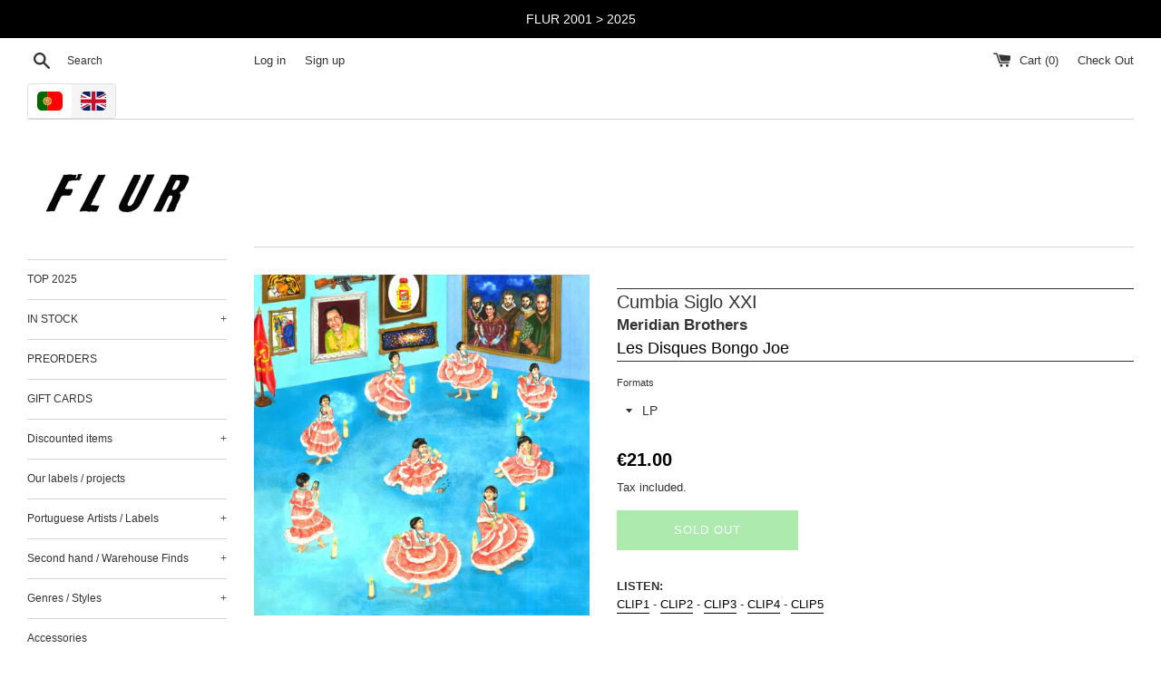

--- FILE ---
content_type: text/html; charset=utf-8
request_url: https://www.flur.pt/products/meridian-brothers-cumbia-siglo-xxi-bjr054
body_size: 26312
content:
<!doctype html>
<html class="supports-no-js" lang="en">
<head>
  <meta charset="utf-8">
  <meta http-equiv="X-UA-Compatible" content="IE=edge,chrome=1">
  <meta name="viewport" content="width=device-width,initial-scale=1">
  <meta name="theme-color" content="">
  <link rel="canonical" href="https://www.flur.pt/products/meridian-brothers-cumbia-siglo-xxi-bjr054">

  

  <title>
  Cumbia Siglo XXI &ndash; Flur Discos
  </title>

  
    <meta name="description" content="LISTEN:CLIP1 - CLIP2 - CLIP3 - CLIP4 - CLIP5">
  

  <!-- /snippets/social-meta-tags.liquid -->




<meta property="og:site_name" content="Flur Discos">
<meta property="og:url" content="https://www.flur.pt/products/meridian-brothers-cumbia-siglo-xxi-bjr054">
<meta property="og:title" content="Cumbia Siglo XXI">
<meta property="og:type" content="product">
<meta property="og:description" content="">

  <meta property="og:price:amount" content="21,00">
  <meta property="og:price:currency" content="EUR">

<meta property="og:image" content="http://www.flur.pt/cdn/shop/files/bjr054_3f37ad04-7b2d-4d76-b247-91d470b204aa_1200x1200.jpg?v=1712615162">
<meta property="og:image:secure_url" content="https://www.flur.pt/cdn/shop/files/bjr054_3f37ad04-7b2d-4d76-b247-91d470b204aa_1200x1200.jpg?v=1712615162">


<meta name="twitter:card" content="summary_large_image">
<meta name="twitter:title" content="Cumbia Siglo XXI">
<meta name="twitter:description" content="">


  <script>
    document.documentElement.className = document.documentElement.className.replace('supports-no-js', 'supports-js');

    var theme = {
      mapStrings: {
        addressError: "Error looking up that address",
        addressNoResults: "No results for that address",
        addressQueryLimit: "You have exceeded the Google API usage limit. Consider upgrading to a \u003ca href=\"https:\/\/developers.google.com\/maps\/premium\/usage-limits\"\u003ePremium Plan\u003c\/a\u003e.",
        authError: "There was a problem authenticating your Google Maps account."
      }
    }
  </script>

  <link href="//www.flur.pt/cdn/shop/t/2/assets/theme.scss.css?v=86039750952631953991759229059" rel="stylesheet" type="text/css" media="all" />

  <script>window.performance && window.performance.mark && window.performance.mark('shopify.content_for_header.start');</script><meta name="google-site-verification" content="HVPQaU_ZcwlT0apF9gPZMtiiTxuXelQFwFmrCpnLviI">
<meta id="shopify-digital-wallet" name="shopify-digital-wallet" content="/1593933870/digital_wallets/dialog">
<meta name="shopify-checkout-api-token" content="0a059d778dd4a408b7d86bec47a82d73">
<meta id="in-context-paypal-metadata" data-shop-id="1593933870" data-venmo-supported="false" data-environment="production" data-locale="en_US" data-paypal-v4="true" data-currency="EUR">
<link rel="alternate" hreflang="x-default" href="https://www.flur.pt/products/meridian-brothers-cumbia-siglo-xxi-bjr054">
<link rel="alternate" hreflang="en" href="https://www.flur.pt/products/meridian-brothers-cumbia-siglo-xxi-bjr054">
<link rel="alternate" hreflang="pt" href="https://www.flur.pt/pt/products/meridian-brothers-cumbia-siglo-xxi-bjr054">
<link rel="alternate" type="application/json+oembed" href="https://www.flur.pt/products/meridian-brothers-cumbia-siglo-xxi-bjr054.oembed">
<script async="async" src="/checkouts/internal/preloads.js?locale=en-PT"></script>
<script id="shopify-features" type="application/json">{"accessToken":"0a059d778dd4a408b7d86bec47a82d73","betas":["rich-media-storefront-analytics"],"domain":"www.flur.pt","predictiveSearch":true,"shopId":1593933870,"locale":"en"}</script>
<script>var Shopify = Shopify || {};
Shopify.shop = "flur-discos.myshopify.com";
Shopify.locale = "en";
Shopify.currency = {"active":"EUR","rate":"1.0"};
Shopify.country = "PT";
Shopify.theme = {"name":"Simple","id":33628258350,"schema_name":"Simple","schema_version":"8.0.2","theme_store_id":578,"role":"main"};
Shopify.theme.handle = "null";
Shopify.theme.style = {"id":null,"handle":null};
Shopify.cdnHost = "www.flur.pt/cdn";
Shopify.routes = Shopify.routes || {};
Shopify.routes.root = "/";</script>
<script type="module">!function(o){(o.Shopify=o.Shopify||{}).modules=!0}(window);</script>
<script>!function(o){function n(){var o=[];function n(){o.push(Array.prototype.slice.apply(arguments))}return n.q=o,n}var t=o.Shopify=o.Shopify||{};t.loadFeatures=n(),t.autoloadFeatures=n()}(window);</script>
<script id="shop-js-analytics" type="application/json">{"pageType":"product"}</script>
<script defer="defer" async type="module" src="//www.flur.pt/cdn/shopifycloud/shop-js/modules/v2/client.init-shop-cart-sync_BT-GjEfc.en.esm.js"></script>
<script defer="defer" async type="module" src="//www.flur.pt/cdn/shopifycloud/shop-js/modules/v2/chunk.common_D58fp_Oc.esm.js"></script>
<script defer="defer" async type="module" src="//www.flur.pt/cdn/shopifycloud/shop-js/modules/v2/chunk.modal_xMitdFEc.esm.js"></script>
<script type="module">
  await import("//www.flur.pt/cdn/shopifycloud/shop-js/modules/v2/client.init-shop-cart-sync_BT-GjEfc.en.esm.js");
await import("//www.flur.pt/cdn/shopifycloud/shop-js/modules/v2/chunk.common_D58fp_Oc.esm.js");
await import("//www.flur.pt/cdn/shopifycloud/shop-js/modules/v2/chunk.modal_xMitdFEc.esm.js");

  window.Shopify.SignInWithShop?.initShopCartSync?.({"fedCMEnabled":true,"windoidEnabled":true});

</script>
<script>(function() {
  var isLoaded = false;
  function asyncLoad() {
    if (isLoaded) return;
    isLoaded = true;
    var urls = ["https:\/\/cdn.langshop.app\/buckets\/app\/libs\/storefront\/sdk.js?release=v2.9.1\u0026proxy_prefix=\/apps\/langshop\u0026shop=flur-discos.myshopify.com"];
    for (var i = 0; i < urls.length; i++) {
      var s = document.createElement('script');
      s.type = 'text/javascript';
      s.async = true;
      s.src = urls[i];
      var x = document.getElementsByTagName('script')[0];
      x.parentNode.insertBefore(s, x);
    }
  };
  if(window.attachEvent) {
    window.attachEvent('onload', asyncLoad);
  } else {
    window.addEventListener('load', asyncLoad, false);
  }
})();</script>
<script id="__st">var __st={"a":1593933870,"offset":0,"reqid":"52797692-59b6-485a-bcb4-a697095ba3e1-1769332432","pageurl":"www.flur.pt\/products\/meridian-brothers-cumbia-siglo-xxi-bjr054","u":"ea09d9ef8e81","p":"product","rtyp":"product","rid":6134903472307};</script>
<script>window.ShopifyPaypalV4VisibilityTracking = true;</script>
<script id="captcha-bootstrap">!function(){'use strict';const t='contact',e='account',n='new_comment',o=[[t,t],['blogs',n],['comments',n],[t,'customer']],c=[[e,'customer_login'],[e,'guest_login'],[e,'recover_customer_password'],[e,'create_customer']],r=t=>t.map((([t,e])=>`form[action*='/${t}']:not([data-nocaptcha='true']) input[name='form_type'][value='${e}']`)).join(','),a=t=>()=>t?[...document.querySelectorAll(t)].map((t=>t.form)):[];function s(){const t=[...o],e=r(t);return a(e)}const i='password',u='form_key',d=['recaptcha-v3-token','g-recaptcha-response','h-captcha-response',i],f=()=>{try{return window.sessionStorage}catch{return}},m='__shopify_v',_=t=>t.elements[u];function p(t,e,n=!1){try{const o=window.sessionStorage,c=JSON.parse(o.getItem(e)),{data:r}=function(t){const{data:e,action:n}=t;return t[m]||n?{data:e,action:n}:{data:t,action:n}}(c);for(const[e,n]of Object.entries(r))t.elements[e]&&(t.elements[e].value=n);n&&o.removeItem(e)}catch(o){console.error('form repopulation failed',{error:o})}}const l='form_type',E='cptcha';function T(t){t.dataset[E]=!0}const w=window,h=w.document,L='Shopify',v='ce_forms',y='captcha';let A=!1;((t,e)=>{const n=(g='f06e6c50-85a8-45c8-87d0-21a2b65856fe',I='https://cdn.shopify.com/shopifycloud/storefront-forms-hcaptcha/ce_storefront_forms_captcha_hcaptcha.v1.5.2.iife.js',D={infoText:'Protected by hCaptcha',privacyText:'Privacy',termsText:'Terms'},(t,e,n)=>{const o=w[L][v],c=o.bindForm;if(c)return c(t,g,e,D).then(n);var r;o.q.push([[t,g,e,D],n]),r=I,A||(h.body.append(Object.assign(h.createElement('script'),{id:'captcha-provider',async:!0,src:r})),A=!0)});var g,I,D;w[L]=w[L]||{},w[L][v]=w[L][v]||{},w[L][v].q=[],w[L][y]=w[L][y]||{},w[L][y].protect=function(t,e){n(t,void 0,e),T(t)},Object.freeze(w[L][y]),function(t,e,n,w,h,L){const[v,y,A,g]=function(t,e,n){const i=e?o:[],u=t?c:[],d=[...i,...u],f=r(d),m=r(i),_=r(d.filter((([t,e])=>n.includes(e))));return[a(f),a(m),a(_),s()]}(w,h,L),I=t=>{const e=t.target;return e instanceof HTMLFormElement?e:e&&e.form},D=t=>v().includes(t);t.addEventListener('submit',(t=>{const e=I(t);if(!e)return;const n=D(e)&&!e.dataset.hcaptchaBound&&!e.dataset.recaptchaBound,o=_(e),c=g().includes(e)&&(!o||!o.value);(n||c)&&t.preventDefault(),c&&!n&&(function(t){try{if(!f())return;!function(t){const e=f();if(!e)return;const n=_(t);if(!n)return;const o=n.value;o&&e.removeItem(o)}(t);const e=Array.from(Array(32),(()=>Math.random().toString(36)[2])).join('');!function(t,e){_(t)||t.append(Object.assign(document.createElement('input'),{type:'hidden',name:u})),t.elements[u].value=e}(t,e),function(t,e){const n=f();if(!n)return;const o=[...t.querySelectorAll(`input[type='${i}']`)].map((({name:t})=>t)),c=[...d,...o],r={};for(const[a,s]of new FormData(t).entries())c.includes(a)||(r[a]=s);n.setItem(e,JSON.stringify({[m]:1,action:t.action,data:r}))}(t,e)}catch(e){console.error('failed to persist form',e)}}(e),e.submit())}));const S=(t,e)=>{t&&!t.dataset[E]&&(n(t,e.some((e=>e===t))),T(t))};for(const o of['focusin','change'])t.addEventListener(o,(t=>{const e=I(t);D(e)&&S(e,y())}));const B=e.get('form_key'),M=e.get(l),P=B&&M;t.addEventListener('DOMContentLoaded',(()=>{const t=y();if(P)for(const e of t)e.elements[l].value===M&&p(e,B);[...new Set([...A(),...v().filter((t=>'true'===t.dataset.shopifyCaptcha))])].forEach((e=>S(e,t)))}))}(h,new URLSearchParams(w.location.search),n,t,e,['guest_login'])})(!1,!0)}();</script>
<script integrity="sha256-4kQ18oKyAcykRKYeNunJcIwy7WH5gtpwJnB7kiuLZ1E=" data-source-attribution="shopify.loadfeatures" defer="defer" src="//www.flur.pt/cdn/shopifycloud/storefront/assets/storefront/load_feature-a0a9edcb.js" crossorigin="anonymous"></script>
<script data-source-attribution="shopify.dynamic_checkout.dynamic.init">var Shopify=Shopify||{};Shopify.PaymentButton=Shopify.PaymentButton||{isStorefrontPortableWallets:!0,init:function(){window.Shopify.PaymentButton.init=function(){};var t=document.createElement("script");t.src="https://www.flur.pt/cdn/shopifycloud/portable-wallets/latest/portable-wallets.en.js",t.type="module",document.head.appendChild(t)}};
</script>
<script data-source-attribution="shopify.dynamic_checkout.buyer_consent">
  function portableWalletsHideBuyerConsent(e){var t=document.getElementById("shopify-buyer-consent"),n=document.getElementById("shopify-subscription-policy-button");t&&n&&(t.classList.add("hidden"),t.setAttribute("aria-hidden","true"),n.removeEventListener("click",e))}function portableWalletsShowBuyerConsent(e){var t=document.getElementById("shopify-buyer-consent"),n=document.getElementById("shopify-subscription-policy-button");t&&n&&(t.classList.remove("hidden"),t.removeAttribute("aria-hidden"),n.addEventListener("click",e))}window.Shopify?.PaymentButton&&(window.Shopify.PaymentButton.hideBuyerConsent=portableWalletsHideBuyerConsent,window.Shopify.PaymentButton.showBuyerConsent=portableWalletsShowBuyerConsent);
</script>
<script>
  function portableWalletsCleanup(e){e&&e.src&&console.error("Failed to load portable wallets script "+e.src);var t=document.querySelectorAll("shopify-accelerated-checkout .shopify-payment-button__skeleton, shopify-accelerated-checkout-cart .wallet-cart-button__skeleton"),e=document.getElementById("shopify-buyer-consent");for(let e=0;e<t.length;e++)t[e].remove();e&&e.remove()}function portableWalletsNotLoadedAsModule(e){e instanceof ErrorEvent&&"string"==typeof e.message&&e.message.includes("import.meta")&&"string"==typeof e.filename&&e.filename.includes("portable-wallets")&&(window.removeEventListener("error",portableWalletsNotLoadedAsModule),window.Shopify.PaymentButton.failedToLoad=e,"loading"===document.readyState?document.addEventListener("DOMContentLoaded",window.Shopify.PaymentButton.init):window.Shopify.PaymentButton.init())}window.addEventListener("error",portableWalletsNotLoadedAsModule);
</script>

<script type="module" src="https://www.flur.pt/cdn/shopifycloud/portable-wallets/latest/portable-wallets.en.js" onError="portableWalletsCleanup(this)" crossorigin="anonymous"></script>
<script nomodule>
  document.addEventListener("DOMContentLoaded", portableWalletsCleanup);
</script>

<link id="shopify-accelerated-checkout-styles" rel="stylesheet" media="screen" href="https://www.flur.pt/cdn/shopifycloud/portable-wallets/latest/accelerated-checkout-backwards-compat.css" crossorigin="anonymous">
<style id="shopify-accelerated-checkout-cart">
        #shopify-buyer-consent {
  margin-top: 1em;
  display: inline-block;
  width: 100%;
}

#shopify-buyer-consent.hidden {
  display: none;
}

#shopify-subscription-policy-button {
  background: none;
  border: none;
  padding: 0;
  text-decoration: underline;
  font-size: inherit;
  cursor: pointer;
}

#shopify-subscription-policy-button::before {
  box-shadow: none;
}

      </style>

<script>window.performance && window.performance.mark && window.performance.mark('shopify.content_for_header.end');</script>


  <script src="//www.flur.pt/cdn/shop/t/2/assets/jquery-1.11.0.min.js?v=32460426840832490021548847799" type="text/javascript"></script>
  <script src="//www.flur.pt/cdn/shop/t/2/assets/modernizr.min.js?v=44044439420609591321548847800" type="text/javascript"></script>

  <script src="//www.flur.pt/cdn/shop/t/2/assets/lazysizes.min.js?v=71745035489482760341548847800" async="async"></script>

  


		<!-- Snippet for Simple Preorder app -->
		<script>
    // Bootstrap for Simple Preorder app
    var SimplePreorderBootstrap = {
        "page": "product",
        "product": {
            "id": 6134903472307,
            "title": "Cumbia Siglo XXI",
            "variants": [
                
                    {
                        "id": 37779911803059,
                        "inventory_quantity": '0',
                        "inventory_management": 'shopify',
                        "inventory_policy": 'deny'
                    },
                
            ]
        },
        "cart": {
            "items": [
                
            ]
        }
    };
</script>
<script src="https://preorder.kad.systems/scripts/flur-discos.myshopify.com.js"></script>


<link href="https://monorail-edge.shopifysvc.com" rel="dns-prefetch">
<script>(function(){if ("sendBeacon" in navigator && "performance" in window) {try {var session_token_from_headers = performance.getEntriesByType('navigation')[0].serverTiming.find(x => x.name == '_s').description;} catch {var session_token_from_headers = undefined;}var session_cookie_matches = document.cookie.match(/_shopify_s=([^;]*)/);var session_token_from_cookie = session_cookie_matches && session_cookie_matches.length === 2 ? session_cookie_matches[1] : "";var session_token = session_token_from_headers || session_token_from_cookie || "";function handle_abandonment_event(e) {var entries = performance.getEntries().filter(function(entry) {return /monorail-edge.shopifysvc.com/.test(entry.name);});if (!window.abandonment_tracked && entries.length === 0) {window.abandonment_tracked = true;var currentMs = Date.now();var navigation_start = performance.timing.navigationStart;var payload = {shop_id: 1593933870,url: window.location.href,navigation_start,duration: currentMs - navigation_start,session_token,page_type: "product"};window.navigator.sendBeacon("https://monorail-edge.shopifysvc.com/v1/produce", JSON.stringify({schema_id: "online_store_buyer_site_abandonment/1.1",payload: payload,metadata: {event_created_at_ms: currentMs,event_sent_at_ms: currentMs}}));}}window.addEventListener('pagehide', handle_abandonment_event);}}());</script>
<script id="web-pixels-manager-setup">(function e(e,d,r,n,o){if(void 0===o&&(o={}),!Boolean(null===(a=null===(i=window.Shopify)||void 0===i?void 0:i.analytics)||void 0===a?void 0:a.replayQueue)){var i,a;window.Shopify=window.Shopify||{};var t=window.Shopify;t.analytics=t.analytics||{};var s=t.analytics;s.replayQueue=[],s.publish=function(e,d,r){return s.replayQueue.push([e,d,r]),!0};try{self.performance.mark("wpm:start")}catch(e){}var l=function(){var e={modern:/Edge?\/(1{2}[4-9]|1[2-9]\d|[2-9]\d{2}|\d{4,})\.\d+(\.\d+|)|Firefox\/(1{2}[4-9]|1[2-9]\d|[2-9]\d{2}|\d{4,})\.\d+(\.\d+|)|Chrom(ium|e)\/(9{2}|\d{3,})\.\d+(\.\d+|)|(Maci|X1{2}).+ Version\/(15\.\d+|(1[6-9]|[2-9]\d|\d{3,})\.\d+)([,.]\d+|)( \(\w+\)|)( Mobile\/\w+|) Safari\/|Chrome.+OPR\/(9{2}|\d{3,})\.\d+\.\d+|(CPU[ +]OS|iPhone[ +]OS|CPU[ +]iPhone|CPU IPhone OS|CPU iPad OS)[ +]+(15[._]\d+|(1[6-9]|[2-9]\d|\d{3,})[._]\d+)([._]\d+|)|Android:?[ /-](13[3-9]|1[4-9]\d|[2-9]\d{2}|\d{4,})(\.\d+|)(\.\d+|)|Android.+Firefox\/(13[5-9]|1[4-9]\d|[2-9]\d{2}|\d{4,})\.\d+(\.\d+|)|Android.+Chrom(ium|e)\/(13[3-9]|1[4-9]\d|[2-9]\d{2}|\d{4,})\.\d+(\.\d+|)|SamsungBrowser\/([2-9]\d|\d{3,})\.\d+/,legacy:/Edge?\/(1[6-9]|[2-9]\d|\d{3,})\.\d+(\.\d+|)|Firefox\/(5[4-9]|[6-9]\d|\d{3,})\.\d+(\.\d+|)|Chrom(ium|e)\/(5[1-9]|[6-9]\d|\d{3,})\.\d+(\.\d+|)([\d.]+$|.*Safari\/(?![\d.]+ Edge\/[\d.]+$))|(Maci|X1{2}).+ Version\/(10\.\d+|(1[1-9]|[2-9]\d|\d{3,})\.\d+)([,.]\d+|)( \(\w+\)|)( Mobile\/\w+|) Safari\/|Chrome.+OPR\/(3[89]|[4-9]\d|\d{3,})\.\d+\.\d+|(CPU[ +]OS|iPhone[ +]OS|CPU[ +]iPhone|CPU IPhone OS|CPU iPad OS)[ +]+(10[._]\d+|(1[1-9]|[2-9]\d|\d{3,})[._]\d+)([._]\d+|)|Android:?[ /-](13[3-9]|1[4-9]\d|[2-9]\d{2}|\d{4,})(\.\d+|)(\.\d+|)|Mobile Safari.+OPR\/([89]\d|\d{3,})\.\d+\.\d+|Android.+Firefox\/(13[5-9]|1[4-9]\d|[2-9]\d{2}|\d{4,})\.\d+(\.\d+|)|Android.+Chrom(ium|e)\/(13[3-9]|1[4-9]\d|[2-9]\d{2}|\d{4,})\.\d+(\.\d+|)|Android.+(UC? ?Browser|UCWEB|U3)[ /]?(15\.([5-9]|\d{2,})|(1[6-9]|[2-9]\d|\d{3,})\.\d+)\.\d+|SamsungBrowser\/(5\.\d+|([6-9]|\d{2,})\.\d+)|Android.+MQ{2}Browser\/(14(\.(9|\d{2,})|)|(1[5-9]|[2-9]\d|\d{3,})(\.\d+|))(\.\d+|)|K[Aa][Ii]OS\/(3\.\d+|([4-9]|\d{2,})\.\d+)(\.\d+|)/},d=e.modern,r=e.legacy,n=navigator.userAgent;return n.match(d)?"modern":n.match(r)?"legacy":"unknown"}(),u="modern"===l?"modern":"legacy",c=(null!=n?n:{modern:"",legacy:""})[u],f=function(e){return[e.baseUrl,"/wpm","/b",e.hashVersion,"modern"===e.buildTarget?"m":"l",".js"].join("")}({baseUrl:d,hashVersion:r,buildTarget:u}),m=function(e){var d=e.version,r=e.bundleTarget,n=e.surface,o=e.pageUrl,i=e.monorailEndpoint;return{emit:function(e){var a=e.status,t=e.errorMsg,s=(new Date).getTime(),l=JSON.stringify({metadata:{event_sent_at_ms:s},events:[{schema_id:"web_pixels_manager_load/3.1",payload:{version:d,bundle_target:r,page_url:o,status:a,surface:n,error_msg:t},metadata:{event_created_at_ms:s}}]});if(!i)return console&&console.warn&&console.warn("[Web Pixels Manager] No Monorail endpoint provided, skipping logging."),!1;try{return self.navigator.sendBeacon.bind(self.navigator)(i,l)}catch(e){}var u=new XMLHttpRequest;try{return u.open("POST",i,!0),u.setRequestHeader("Content-Type","text/plain"),u.send(l),!0}catch(e){return console&&console.warn&&console.warn("[Web Pixels Manager] Got an unhandled error while logging to Monorail."),!1}}}}({version:r,bundleTarget:l,surface:e.surface,pageUrl:self.location.href,monorailEndpoint:e.monorailEndpoint});try{o.browserTarget=l,function(e){var d=e.src,r=e.async,n=void 0===r||r,o=e.onload,i=e.onerror,a=e.sri,t=e.scriptDataAttributes,s=void 0===t?{}:t,l=document.createElement("script"),u=document.querySelector("head"),c=document.querySelector("body");if(l.async=n,l.src=d,a&&(l.integrity=a,l.crossOrigin="anonymous"),s)for(var f in s)if(Object.prototype.hasOwnProperty.call(s,f))try{l.dataset[f]=s[f]}catch(e){}if(o&&l.addEventListener("load",o),i&&l.addEventListener("error",i),u)u.appendChild(l);else{if(!c)throw new Error("Did not find a head or body element to append the script");c.appendChild(l)}}({src:f,async:!0,onload:function(){if(!function(){var e,d;return Boolean(null===(d=null===(e=window.Shopify)||void 0===e?void 0:e.analytics)||void 0===d?void 0:d.initialized)}()){var d=window.webPixelsManager.init(e)||void 0;if(d){var r=window.Shopify.analytics;r.replayQueue.forEach((function(e){var r=e[0],n=e[1],o=e[2];d.publishCustomEvent(r,n,o)})),r.replayQueue=[],r.publish=d.publishCustomEvent,r.visitor=d.visitor,r.initialized=!0}}},onerror:function(){return m.emit({status:"failed",errorMsg:"".concat(f," has failed to load")})},sri:function(e){var d=/^sha384-[A-Za-z0-9+/=]+$/;return"string"==typeof e&&d.test(e)}(c)?c:"",scriptDataAttributes:o}),m.emit({status:"loading"})}catch(e){m.emit({status:"failed",errorMsg:(null==e?void 0:e.message)||"Unknown error"})}}})({shopId: 1593933870,storefrontBaseUrl: "https://www.flur.pt",extensionsBaseUrl: "https://extensions.shopifycdn.com/cdn/shopifycloud/web-pixels-manager",monorailEndpoint: "https://monorail-edge.shopifysvc.com/unstable/produce_batch",surface: "storefront-renderer",enabledBetaFlags: ["2dca8a86"],webPixelsConfigList: [{"id":"252838223","configuration":"{\"pixel_id\":\"217840596525593\",\"pixel_type\":\"facebook_pixel\",\"metaapp_system_user_token\":\"-\"}","eventPayloadVersion":"v1","runtimeContext":"OPEN","scriptVersion":"ca16bc87fe92b6042fbaa3acc2fbdaa6","type":"APP","apiClientId":2329312,"privacyPurposes":["ANALYTICS","MARKETING","SALE_OF_DATA"],"dataSharingAdjustments":{"protectedCustomerApprovalScopes":["read_customer_address","read_customer_email","read_customer_name","read_customer_personal_data","read_customer_phone"]}},{"id":"shopify-app-pixel","configuration":"{}","eventPayloadVersion":"v1","runtimeContext":"STRICT","scriptVersion":"0450","apiClientId":"shopify-pixel","type":"APP","privacyPurposes":["ANALYTICS","MARKETING"]},{"id":"shopify-custom-pixel","eventPayloadVersion":"v1","runtimeContext":"LAX","scriptVersion":"0450","apiClientId":"shopify-pixel","type":"CUSTOM","privacyPurposes":["ANALYTICS","MARKETING"]}],isMerchantRequest: false,initData: {"shop":{"name":"Flur Discos","paymentSettings":{"currencyCode":"EUR"},"myshopifyDomain":"flur-discos.myshopify.com","countryCode":"PT","storefrontUrl":"https:\/\/www.flur.pt"},"customer":null,"cart":null,"checkout":null,"productVariants":[{"price":{"amount":21.0,"currencyCode":"EUR"},"product":{"title":"Cumbia Siglo XXI","vendor":"Les Disques Bongo Joe","id":"6134903472307","untranslatedTitle":"Cumbia Siglo XXI","url":"\/products\/meridian-brothers-cumbia-siglo-xxi-bjr054","type":"Meridian Brothers"},"id":"37779911803059","image":{"src":"\/\/www.flur.pt\/cdn\/shop\/files\/bjr054_3f37ad04-7b2d-4d76-b247-91d470b204aa.jpg?v=1712615162"},"sku":"BJR054","title":"LP","untranslatedTitle":"LP"}],"purchasingCompany":null},},"https://www.flur.pt/cdn","fcfee988w5aeb613cpc8e4bc33m6693e112",{"modern":"","legacy":""},{"shopId":"1593933870","storefrontBaseUrl":"https:\/\/www.flur.pt","extensionBaseUrl":"https:\/\/extensions.shopifycdn.com\/cdn\/shopifycloud\/web-pixels-manager","surface":"storefront-renderer","enabledBetaFlags":"[\"2dca8a86\"]","isMerchantRequest":"false","hashVersion":"fcfee988w5aeb613cpc8e4bc33m6693e112","publish":"custom","events":"[[\"page_viewed\",{}],[\"product_viewed\",{\"productVariant\":{\"price\":{\"amount\":21.0,\"currencyCode\":\"EUR\"},\"product\":{\"title\":\"Cumbia Siglo XXI\",\"vendor\":\"Les Disques Bongo Joe\",\"id\":\"6134903472307\",\"untranslatedTitle\":\"Cumbia Siglo XXI\",\"url\":\"\/products\/meridian-brothers-cumbia-siglo-xxi-bjr054\",\"type\":\"Meridian Brothers\"},\"id\":\"37779911803059\",\"image\":{\"src\":\"\/\/www.flur.pt\/cdn\/shop\/files\/bjr054_3f37ad04-7b2d-4d76-b247-91d470b204aa.jpg?v=1712615162\"},\"sku\":\"BJR054\",\"title\":\"LP\",\"untranslatedTitle\":\"LP\"}}]]"});</script><script>
  window.ShopifyAnalytics = window.ShopifyAnalytics || {};
  window.ShopifyAnalytics.meta = window.ShopifyAnalytics.meta || {};
  window.ShopifyAnalytics.meta.currency = 'EUR';
  var meta = {"product":{"id":6134903472307,"gid":"gid:\/\/shopify\/Product\/6134903472307","vendor":"Les Disques Bongo Joe","type":"Meridian Brothers","handle":"meridian-brothers-cumbia-siglo-xxi-bjr054","variants":[{"id":37779911803059,"price":2100,"name":"Cumbia Siglo XXI - LP","public_title":"LP","sku":"BJR054"}],"remote":false},"page":{"pageType":"product","resourceType":"product","resourceId":6134903472307,"requestId":"52797692-59b6-485a-bcb4-a697095ba3e1-1769332432"}};
  for (var attr in meta) {
    window.ShopifyAnalytics.meta[attr] = meta[attr];
  }
</script>
<script class="analytics">
  (function () {
    var customDocumentWrite = function(content) {
      var jquery = null;

      if (window.jQuery) {
        jquery = window.jQuery;
      } else if (window.Checkout && window.Checkout.$) {
        jquery = window.Checkout.$;
      }

      if (jquery) {
        jquery('body').append(content);
      }
    };

    var hasLoggedConversion = function(token) {
      if (token) {
        return document.cookie.indexOf('loggedConversion=' + token) !== -1;
      }
      return false;
    }

    var setCookieIfConversion = function(token) {
      if (token) {
        var twoMonthsFromNow = new Date(Date.now());
        twoMonthsFromNow.setMonth(twoMonthsFromNow.getMonth() + 2);

        document.cookie = 'loggedConversion=' + token + '; expires=' + twoMonthsFromNow;
      }
    }

    var trekkie = window.ShopifyAnalytics.lib = window.trekkie = window.trekkie || [];
    if (trekkie.integrations) {
      return;
    }
    trekkie.methods = [
      'identify',
      'page',
      'ready',
      'track',
      'trackForm',
      'trackLink'
    ];
    trekkie.factory = function(method) {
      return function() {
        var args = Array.prototype.slice.call(arguments);
        args.unshift(method);
        trekkie.push(args);
        return trekkie;
      };
    };
    for (var i = 0; i < trekkie.methods.length; i++) {
      var key = trekkie.methods[i];
      trekkie[key] = trekkie.factory(key);
    }
    trekkie.load = function(config) {
      trekkie.config = config || {};
      trekkie.config.initialDocumentCookie = document.cookie;
      var first = document.getElementsByTagName('script')[0];
      var script = document.createElement('script');
      script.type = 'text/javascript';
      script.onerror = function(e) {
        var scriptFallback = document.createElement('script');
        scriptFallback.type = 'text/javascript';
        scriptFallback.onerror = function(error) {
                var Monorail = {
      produce: function produce(monorailDomain, schemaId, payload) {
        var currentMs = new Date().getTime();
        var event = {
          schema_id: schemaId,
          payload: payload,
          metadata: {
            event_created_at_ms: currentMs,
            event_sent_at_ms: currentMs
          }
        };
        return Monorail.sendRequest("https://" + monorailDomain + "/v1/produce", JSON.stringify(event));
      },
      sendRequest: function sendRequest(endpointUrl, payload) {
        // Try the sendBeacon API
        if (window && window.navigator && typeof window.navigator.sendBeacon === 'function' && typeof window.Blob === 'function' && !Monorail.isIos12()) {
          var blobData = new window.Blob([payload], {
            type: 'text/plain'
          });

          if (window.navigator.sendBeacon(endpointUrl, blobData)) {
            return true;
          } // sendBeacon was not successful

        } // XHR beacon

        var xhr = new XMLHttpRequest();

        try {
          xhr.open('POST', endpointUrl);
          xhr.setRequestHeader('Content-Type', 'text/plain');
          xhr.send(payload);
        } catch (e) {
          console.log(e);
        }

        return false;
      },
      isIos12: function isIos12() {
        return window.navigator.userAgent.lastIndexOf('iPhone; CPU iPhone OS 12_') !== -1 || window.navigator.userAgent.lastIndexOf('iPad; CPU OS 12_') !== -1;
      }
    };
    Monorail.produce('monorail-edge.shopifysvc.com',
      'trekkie_storefront_load_errors/1.1',
      {shop_id: 1593933870,
      theme_id: 33628258350,
      app_name: "storefront",
      context_url: window.location.href,
      source_url: "//www.flur.pt/cdn/s/trekkie.storefront.8d95595f799fbf7e1d32231b9a28fd43b70c67d3.min.js"});

        };
        scriptFallback.async = true;
        scriptFallback.src = '//www.flur.pt/cdn/s/trekkie.storefront.8d95595f799fbf7e1d32231b9a28fd43b70c67d3.min.js';
        first.parentNode.insertBefore(scriptFallback, first);
      };
      script.async = true;
      script.src = '//www.flur.pt/cdn/s/trekkie.storefront.8d95595f799fbf7e1d32231b9a28fd43b70c67d3.min.js';
      first.parentNode.insertBefore(script, first);
    };
    trekkie.load(
      {"Trekkie":{"appName":"storefront","development":false,"defaultAttributes":{"shopId":1593933870,"isMerchantRequest":null,"themeId":33628258350,"themeCityHash":"9041944177727879592","contentLanguage":"en","currency":"EUR","eventMetadataId":"f8ff7334-a63d-4c7a-bb0d-2f998dc5d10d"},"isServerSideCookieWritingEnabled":true,"monorailRegion":"shop_domain","enabledBetaFlags":["65f19447"]},"Session Attribution":{},"S2S":{"facebookCapiEnabled":true,"source":"trekkie-storefront-renderer","apiClientId":580111}}
    );

    var loaded = false;
    trekkie.ready(function() {
      if (loaded) return;
      loaded = true;

      window.ShopifyAnalytics.lib = window.trekkie;

      var originalDocumentWrite = document.write;
      document.write = customDocumentWrite;
      try { window.ShopifyAnalytics.merchantGoogleAnalytics.call(this); } catch(error) {};
      document.write = originalDocumentWrite;

      window.ShopifyAnalytics.lib.page(null,{"pageType":"product","resourceType":"product","resourceId":6134903472307,"requestId":"52797692-59b6-485a-bcb4-a697095ba3e1-1769332432","shopifyEmitted":true});

      var match = window.location.pathname.match(/checkouts\/(.+)\/(thank_you|post_purchase)/)
      var token = match? match[1]: undefined;
      if (!hasLoggedConversion(token)) {
        setCookieIfConversion(token);
        window.ShopifyAnalytics.lib.track("Viewed Product",{"currency":"EUR","variantId":37779911803059,"productId":6134903472307,"productGid":"gid:\/\/shopify\/Product\/6134903472307","name":"Cumbia Siglo XXI - LP","price":"21.00","sku":"BJR054","brand":"Les Disques Bongo Joe","variant":"LP","category":"Meridian Brothers","nonInteraction":true,"remote":false},undefined,undefined,{"shopifyEmitted":true});
      window.ShopifyAnalytics.lib.track("monorail:\/\/trekkie_storefront_viewed_product\/1.1",{"currency":"EUR","variantId":37779911803059,"productId":6134903472307,"productGid":"gid:\/\/shopify\/Product\/6134903472307","name":"Cumbia Siglo XXI - LP","price":"21.00","sku":"BJR054","brand":"Les Disques Bongo Joe","variant":"LP","category":"Meridian Brothers","nonInteraction":true,"remote":false,"referer":"https:\/\/www.flur.pt\/products\/meridian-brothers-cumbia-siglo-xxi-bjr054"});
      }
    });


        var eventsListenerScript = document.createElement('script');
        eventsListenerScript.async = true;
        eventsListenerScript.src = "//www.flur.pt/cdn/shopifycloud/storefront/assets/shop_events_listener-3da45d37.js";
        document.getElementsByTagName('head')[0].appendChild(eventsListenerScript);

})();</script>
<script
  defer
  src="https://www.flur.pt/cdn/shopifycloud/perf-kit/shopify-perf-kit-3.0.4.min.js"
  data-application="storefront-renderer"
  data-shop-id="1593933870"
  data-render-region="gcp-us-east1"
  data-page-type="product"
  data-theme-instance-id="33628258350"
  data-theme-name="Simple"
  data-theme-version="8.0.2"
  data-monorail-region="shop_domain"
  data-resource-timing-sampling-rate="10"
  data-shs="true"
  data-shs-beacon="true"
  data-shs-export-with-fetch="true"
  data-shs-logs-sample-rate="1"
  data-shs-beacon-endpoint="https://www.flur.pt/api/collect"
></script>
</head>

<body id="cumbia-siglo-xxi" class="template-product">

  <a class="in-page-link visually-hidden skip-link" href="#MainContent">Skip to content</a>

  <div id="shopify-section-header" class="shopify-section">
  <style>
    .announcement-bar--link:hover {
      

      
        background-color: #0a0a0a;
      
    }
  </style>

  
    <div class="announcement-bar">
  

    <p class="announcement-bar__message site-wrapper">FLUR 2001 &gt; 2025</p>

  
    </div>
  





  <style>
    .site-header__logo {
      width: 180px;
    }
    #HeaderLogoWrapper {
      max-width: 180px !important;
    }
  </style>


<div class="site-wrapper">
  <div class="top-bar grid">

    <div class="grid__item medium-up--one-fifth small--one-half">
      <div class="top-bar__search">
        <a href="/search" class="medium-up--hide">
          <svg aria-hidden="true" focusable="false" role="presentation" class="icon icon-search" viewBox="0 0 20 20"><path fill="#444" d="M18.64 17.02l-5.31-5.31c.81-1.08 1.26-2.43 1.26-3.87C14.5 4.06 11.44 1 7.75 1S1 4.06 1 7.75s3.06 6.75 6.75 6.75c1.44 0 2.79-.45 3.87-1.26l5.31 5.31c.45.45 1.26.54 1.71.09.45-.36.45-1.17 0-1.62zM3.25 7.75c0-2.52 1.98-4.5 4.5-4.5s4.5 1.98 4.5 4.5-1.98 4.5-4.5 4.5-4.5-1.98-4.5-4.5z"/></svg>
        </a>
        <form action="/search" method="get" class="search-bar small--hide" role="search">
          
          <button type="submit" class="search-bar__submit">
            <svg aria-hidden="true" focusable="false" role="presentation" class="icon icon-search" viewBox="0 0 20 20"><path fill="#444" d="M18.64 17.02l-5.31-5.31c.81-1.08 1.26-2.43 1.26-3.87C14.5 4.06 11.44 1 7.75 1S1 4.06 1 7.75s3.06 6.75 6.75 6.75c1.44 0 2.79-.45 3.87-1.26l5.31 5.31c.45.45 1.26.54 1.71.09.45-.36.45-1.17 0-1.62zM3.25 7.75c0-2.52 1.98-4.5 4.5-4.5s4.5 1.98 4.5 4.5-1.98 4.5-4.5 4.5-4.5-1.98-4.5-4.5z"/></svg>
            <span class="icon__fallback-text">Search</span>
          </button>
          <input type="search" name="q" class="search-bar__input" value="" placeholder="Search" aria-label="Search">
        </form>
      </div>
    </div>

    
      <div class="grid__item medium-up--two-fifths small--hide">
        <span class="customer-links small--hide">
          
            <a href="/account/login" id="customer_login_link">Log in</a>
            <span class="vertical-divider"></span>
            <a href="/account/register" id="customer_register_link">Sign up</a>
          
        </span>
      </div>
    

    <div class="grid__item  medium-up--two-fifths  small--one-half text-right">
      <a href="/cart" class="site-header__cart">
        <svg aria-hidden="true" focusable="false" role="presentation" class="icon icon-cart" viewBox="0 0 20 20"><path fill="#444" d="M18.936 5.564c-.144-.175-.35-.207-.55-.207h-.003L6.774 4.286c-.272 0-.417.089-.491.18-.079.096-.16.263-.094.585l2.016 5.705c.163.407.642.673 1.068.673h8.401c.433 0 .854-.285.941-.725l.484-4.571c.045-.221-.015-.388-.163-.567z"/><path fill="#444" d="M17.107 12.5H7.659L4.98 4.117l-.362-1.059c-.138-.401-.292-.559-.695-.559H.924c-.411 0-.748.303-.748.714s.337.714.748.714h2.413l3.002 9.48c.126.38.295.52.942.52h9.825c.411 0 .748-.303.748-.714s-.336-.714-.748-.714zM10.424 16.23a1.498 1.498 0 1 1-2.997 0 1.498 1.498 0 0 1 2.997 0zM16.853 16.23a1.498 1.498 0 1 1-2.997 0 1.498 1.498 0 0 1 2.997 0z"/></svg>
        <span class="small--hide">
          Cart
          (<span id="CartCount">0</span>)
        </span>
      </a>
      <span class="vertical-divider small--hide"></span>
      <a href="/cart" class="site-header__cart small--hide">
        Check Out
      </a>
    </div>
  </div>

<selector data-type="languages" data-id="13581471"></selector>

  <hr class="small--hide hr--border">

  <header class="site-header grid medium-up--grid--table" role="banner">
    <div class="grid__item small--text-center">
      <div itemscope itemtype="http://schema.org/Organization">
        

        

<style>
  
  
  
    #HeaderLogo {
      max-width: 180px;
      max-height: 45.37384286731545px;
    }
    #HeaderLogoWrapper {
      max-width: 180px;
    }
  

  
</style>


        
          <div id="HeaderLogoWrapper" class="supports-js">
            <a href="/" itemprop="url" style="padding-top:12.603845240920958%; display: block;">
              <img id="HeaderLogo"
                   class="lazyload"
                   src="//www.flur.pt/cdn/shop/files/Flur_branco_pequeno_esquerda_150x150.jpg?v=1632930094"
                   data-src="//www.flur.pt/cdn/shop/files/Flur_branco_pequeno_esquerda_{width}x.jpg?v=1632930094"
                   data-widths="[180, 360, 540, 720, 900, 1080, 1296, 1512, 1728, 2048]"
                   data-aspectratio="0.9851973684210527"
                   data-sizes="auto"
                   alt="Flur Discos"
                   itemprop="logo">
            </a>
          </div>
          <noscript>
            
            <a href="/" itemprop="url">
              <img class="site-header__logo" src="//www.flur.pt/cdn/shop/files/Flur_branco_pequeno_esquerda_180x.jpg?v=1632930094"
              srcset="//www.flur.pt/cdn/shop/files/Flur_branco_pequeno_esquerda_180x.jpg?v=1632930094 1x, //www.flur.pt/cdn/shop/files/Flur_branco_pequeno_esquerda_180x@2x.jpg?v=1632930094 2x"
              alt="Flur Discos"
              itemprop="logo">
            </a>
          </noscript>
          
        
      </div>
    </div>
    
  </header>
</div>




</div>

    

  <div class="site-wrapper">

    <div class="grid">

      <div id="shopify-section-sidebar" class="shopify-section"><div data-section-id="sidebar" data-section-type="sidebar-section">
  <nav class="grid__item small--text-center medium-up--one-fifth" role="navigation">
    <hr style="background: red" class="hr--small medium-up--hide">
    <button id="ToggleMobileMenu" class="mobile-menu-icon medium-up--hide" aria-haspopup="true" aria-owns="SiteNav">
      <span class="line"></span>
      <span class="line"></span>
      <span class="line"></span>
      <span class="line"></span>
      <span class="icon__fallback-text">Menu</span>
    </button>
    <div id="SiteNav" class="site-nav" role="menu">
      <ul class="list--nav">
        
          
          
            <li class="site-nav__item">
              <a href="/collections/top-2025" class="site-nav__link">TOP 2025</a>
            </li>
          
        
          
          
            

            

            <li class="site-nav--has-submenu site-nav__item">
              <button class="site-nav__link btn--link site-nav__expand" aria-expanded="false" aria-controls="Collapsible-2">
                IN STOCK
                <span class="site-nav__link__text" aria-hidden="true">+</span>
              </button>
              <ul id="Collapsible-2" class="site-nav__submenu site-nav__submenu--collapsed" aria-hidden="true" style="display: none;">
                
                  
                    <li >
                      <a href="/collections/vinyl" class="site-nav__link">Vinyl</a>
                    </li>
                  
                
                  
                    <li >
                      <a href="/collections/cd" class="site-nav__link">CD</a>
                    </li>
                  
                
                  
                    <li >
                      <a href="/collections/cassettes" class="site-nav__link">Cassettes</a>
                    </li>
                  
                
                  
                    <li >
                      <a href="/collections/print" class="site-nav__link">Print</a>
                    </li>
                  
                
                  
                    <li >
                      <a href="/collections/merchandise" class="site-nav__link">Merchandise</a>
                    </li>
                  
                
                  
                    <li >
                      <a href="/collections/dvd" class="site-nav__link">DVD</a>
                    </li>
                  
                
              </ul>
            </li>
          
        
          
          
            <li class="site-nav__item">
              <a href="/collections/preorders" class="site-nav__link">PREORDERS</a>
            </li>
          
        
          
          
            <li class="site-nav__item">
              <a href="/collections/gift-card" class="site-nav__link">GIFT CARDS</a>
            </li>
          
        
          
          
            

            

            <li class="site-nav--has-submenu site-nav__item">
              <button class="site-nav__link btn--link site-nav__expand" aria-expanded="false" aria-controls="Collapsible-5">
                Discounted items
                <span class="site-nav__link__text" aria-hidden="true">+</span>
              </button>
              <ul id="Collapsible-5" class="site-nav__submenu site-nav__submenu--collapsed" aria-hidden="true" style="display: none;">
                
                  
                    <li >
                      <a href="/collections/saldos" class="site-nav__link">Discounted items (Vinyl)</a>
                    </li>
                  
                
                  
                    <li >
                      <a href="/collections/discounted-items-cd" class="site-nav__link">Discounted items (CD)</a>
                    </li>
                  
                
                  
                    <li >
                      <a href="/collections/discounted-items-dvd" class="site-nav__link">Discounted items (DVD)</a>
                    </li>
                  
                
              </ul>
            </li>
          
        
          
          
            <li class="site-nav__item">
              <a href="/collections/holuzam-principe-noisendo-etc" class="site-nav__link">Our labels / projects</a>
            </li>
          
        
          
          
            

            

            <li class="site-nav--has-submenu site-nav__item">
              <button class="site-nav__link btn--link site-nav__expand" aria-expanded="false" aria-controls="Collapsible-7">
                Portuguese Artists / Labels
                <span class="site-nav__link__text" aria-hidden="true">+</span>
              </button>
              <ul id="Collapsible-7" class="site-nav__submenu site-nav__submenu--collapsed" aria-hidden="true" style="display: none;">
                
                  
                    <li >
                      <a href="/collections/cassettes-pt" class="site-nav__link">Cassettes</a>
                    </li>
                  
                
                  
                    <li >
                      <a href="/collections/pt-cd" class="site-nav__link">CD</a>
                    </li>
                  
                
                  
                    <li >
                      <a href="/collections/pt-vinyl" class="site-nav__link">Vinyl</a>
                    </li>
                  
                
              </ul>
            </li>
          
        
          
          
            

            

            <li class="site-nav--has-submenu site-nav__item">
              <button class="site-nav__link btn--link site-nav__expand" aria-expanded="false" aria-controls="Collapsible-8">
                Second hand / Warehouse Finds
                <span class="site-nav__link__text" aria-hidden="true">+</span>
              </button>
              <ul id="Collapsible-8" class="site-nav__submenu site-nav__submenu--collapsed" aria-hidden="true" style="display: none;">
                
                  
                    <li >
                      <a href="/collections/vinyl-1" class="site-nav__link">Vinyl</a>
                    </li>
                  
                
                  
                    <li >
                      <a href="/collections/cds" class="site-nav__link">CD</a>
                    </li>
                  
                
              </ul>
            </li>
          
        
          
          
            

            

            <li class="site-nav--has-submenu site-nav__item">
              <button class="site-nav__link btn--link site-nav__expand" aria-expanded="false" aria-controls="Collapsible-9">
                Genres / Styles
                <span class="site-nav__link__text" aria-hidden="true">+</span>
              </button>
              <ul id="Collapsible-9" class="site-nav__submenu site-nav__submenu--collapsed" aria-hidden="true" style="display: none;">
                
                  
                    

                    

                    <li style="border: solid 1px;" class="site-nav--has-submenu">
                      <button class="site-nav__link btn--link site-nav__expand" aria-expanded="false" aria-controls="Collapsible-9-1">
                        Beats / Breaks
                        <span class="site-nav__link__text" aria-hidden="true">+</span>
                      </button>
                      <ul id="Collapsible-9-1" class="site-nav__submenu site-nav__submenu--grandchild site-nav__submenu--collapsed" aria-hidden="true" style="display: none;">
                        
                          <li class="site-nav__grandchild">
                            <a href="/collections/beats-breaks-cd" class="site-nav__link">Beats / Breaks CD</a>
                          </li>
                        
                          <li class="site-nav__grandchild">
                            <a href="/collections/beats-breaks-vinyl" class="site-nav__link">Beats / Breaks Vinyl</a>
                          </li>
                        
                      </ul>
                    </li>
                  
                
                  
                    <li >
                      <a href="/collections/classical-contemporary" class="site-nav__link">Classical / Contemporary</a>
                    </li>
                  
                
                  
                    <li >
                      <a href="/collections/disco-funk-soul" class="site-nav__link">Disco / Funk / Soul</a>
                    </li>
                  
                
                  
                    <li >
                      <a href="/collections/dub-reggae-dancehall" class="site-nav__link">Dub / Reggae / Dancehall</a>
                    </li>
                  
                
                  
                    <li >
                      <a href="/collections/electro" class="site-nav__link">Electro</a>
                    </li>
                  
                
                  
                    

                    

                    <li style="border: solid 1px;" class="site-nav--has-submenu">
                      <button class="site-nav__link btn--link site-nav__expand" aria-expanded="false" aria-controls="Collapsible-9-6">
                        Electronic / Experimental
                        <span class="site-nav__link__text" aria-hidden="true">+</span>
                      </button>
                      <ul id="Collapsible-9-6" class="site-nav__submenu site-nav__submenu--grandchild site-nav__submenu--collapsed" aria-hidden="true" style="display: none;">
                        
                          <li class="site-nav__grandchild">
                            <a href="/collections/electronic-vinyl" class="site-nav__link">Electronic vinyl</a>
                          </li>
                        
                          <li class="site-nav__grandchild">
                            <a href="/collections/electronic-cd" class="site-nav__link">Electronic CD</a>
                          </li>
                        
                          <li class="site-nav__grandchild">
                            <a href="/collections/experimental-vinyl" class="site-nav__link">Experimental Vinyl</a>
                          </li>
                        
                          <li class="site-nav__grandchild">
                            <a href="/collections/experimental-cd" class="site-nav__link">Experimental CD</a>
                          </li>
                        
                      </ul>
                    </li>
                  
                
                  
                    <li >
                      <a href="/collections/exotica-library-technical" class="site-nav__link">Exotica / Library / Technical</a>
                    </li>
                  
                
                  
                    <li >
                      <a href="/collections/hip-hop-rap-r-b" class="site-nav__link">Hip Hop / Rap / R&amp;B</a>
                    </li>
                  
                
                  
                    

                    

                    <li style="border: solid 1px;" class="site-nav--has-submenu">
                      <button class="site-nav__link btn--link site-nav__expand" aria-expanded="false" aria-controls="Collapsible-9-9">
                        House / Techno
                        <span class="site-nav__link__text" aria-hidden="true">+</span>
                      </button>
                      <ul id="Collapsible-9-9" class="site-nav__submenu site-nav__submenu--grandchild site-nav__submenu--collapsed" aria-hidden="true" style="display: none;">
                        
                          <li class="site-nav__grandchild">
                            <a href="/collections/house-cd" class="site-nav__link">House CD</a>
                          </li>
                        
                          <li class="site-nav__grandchild">
                            <a href="/collections/house-vinyl" class="site-nav__link">House vinyl</a>
                          </li>
                        
                          <li class="site-nav__grandchild">
                            <a href="/collections/techno-cd" class="site-nav__link">Techno CD</a>
                          </li>
                        
                          <li class="site-nav__grandchild">
                            <a href="/collections/techno-vinyl" class="site-nav__link">Techno vinyl</a>
                          </li>
                        
                      </ul>
                    </li>
                  
                
                  
                    <li >
                      <a href="/collections/industrial-ebm-wave" class="site-nav__link">Industrial / EBM / Wave</a>
                    </li>
                  
                
                  
                    

                    

                    <li style="border: solid 1px;" class="site-nav--has-submenu">
                      <button class="site-nav__link btn--link site-nav__expand" aria-expanded="false" aria-controls="Collapsible-9-11">
                        Jazz / Improv
                        <span class="site-nav__link__text" aria-hidden="true">+</span>
                      </button>
                      <ul id="Collapsible-9-11" class="site-nav__submenu site-nav__submenu--grandchild site-nav__submenu--collapsed" aria-hidden="true" style="display: none;">
                        
                          <li class="site-nav__grandchild">
                            <a href="/collections/jazz-vinyl" class="site-nav__link">Jazz Vinyl</a>
                          </li>
                        
                          <li class="site-nav__grandchild">
                            <a href="/collections/jazz-cd" class="site-nav__link">Jazz CD</a>
                          </li>
                        
                          <li class="site-nav__grandchild">
                            <a href="/collections/improv-vinyl" class="site-nav__link">Improv Vinyl</a>
                          </li>
                        
                          <li class="site-nav__grandchild">
                            <a href="/collections/improv-cd" class="site-nav__link">Improv CD</a>
                          </li>
                        
                      </ul>
                    </li>
                  
                
                  
                    <li >
                      <a href="/collections/jungle-drum-and-bass" class="site-nav__link">Jungle / Drum and Bass</a>
                    </li>
                  
                
                  
                    <li >
                      <a href="/collections/metal-punk" class="site-nav__link">Metal / Punk</a>
                    </li>
                  
                
                  
                    

                    

                    <li style="border: solid 1px;" class="site-nav--has-submenu">
                      <button class="site-nav__link btn--link site-nav__expand" aria-expanded="false" aria-controls="Collapsible-9-14">
                        Pop / Rock
                        <span class="site-nav__link__text" aria-hidden="true">+</span>
                      </button>
                      <ul id="Collapsible-9-14" class="site-nav__submenu site-nav__submenu--grandchild site-nav__submenu--collapsed" aria-hidden="true" style="display: none;">
                        
                          <li class="site-nav__grandchild">
                            <a href="/collections/pop-cd" class="site-nav__link">Pop CD</a>
                          </li>
                        
                          <li class="site-nav__grandchild">
                            <a href="/collections/pop-vinyl" class="site-nav__link">Pop vinyl</a>
                          </li>
                        
                          <li class="site-nav__grandchild">
                            <a href="/collections/rock-cd" class="site-nav__link">Rock CD</a>
                          </li>
                        
                          <li class="site-nav__grandchild">
                            <a href="/collections/rock-vinyl" class="site-nav__link">Rock vinyl</a>
                          </li>
                        
                          <li class="site-nav__grandchild">
                            <a href="/collections/indie-vinyl" class="site-nav__link">Indie Vinyl</a>
                          </li>
                        
                          <li class="site-nav__grandchild">
                            <a href="/collections/indie-cd" class="site-nav__link">Indie CD</a>
                          </li>
                        
                      </ul>
                    </li>
                  
                
              </ul>
            </li>
          
        
          
          
            <li class="site-nav__item">
              <a href="/collections/accessories" class="site-nav__link">Accessories</a>
            </li>
          
        
          
          
            

            

            <li class="site-nav--has-submenu site-nav__item">
              <button class="site-nav__link btn--link site-nav__expand" aria-expanded="false" aria-controls="Collapsible-11">
                Other Categories
                <span class="site-nav__link__text" aria-hidden="true">+</span>
              </button>
              <ul id="Collapsible-11" class="site-nav__submenu site-nav__submenu--collapsed" aria-hidden="true" style="display: none;">
                
                  
                    <li >
                      <a href="/collections/compilations" class="site-nav__link">Compilations</a>
                    </li>
                  
                
                  
                    <li >
                      <a href="/collections/reissues-anthologies" class="site-nav__link">Reissues / Anthologies</a>
                    </li>
                  
                
                  
                    <li >
                      <a href="/collections/classic" class="site-nav__link">Classic Albums</a>
                    </li>
                  
                
                  
                    <li >
                      <a href="/collections/soundtracks" class="site-nav__link">Soundtracks</a>
                    </li>
                  
                
                  
                    <li >
                      <a href="/collections/7-singles" class="site-nav__link">7&quot; Singles</a>
                    </li>
                  
                
                  
                    <li >
                      <a href="/collections/africa" class="site-nav__link">Africa</a>
                    </li>
                  
                
                  
                    <li >
                      <a href="/collections/japan" class="site-nav__link">Japan</a>
                    </li>
                  
                
                  
                    <li >
                      <a href="/collections/brasil-1" class="site-nav__link">Brasil</a>
                    </li>
                  
                
              </ul>
            </li>
          
        
          
          
            

            

            <li class="site-nav--has-submenu site-nav__item">
              <button class="site-nav__link btn--link site-nav__expand" aria-expanded="false" aria-controls="Collapsible-12">
                Highlights
                <span class="site-nav__link__text" aria-hidden="true">+</span>
              </button>
              <ul id="Collapsible-12" class="site-nav__submenu site-nav__submenu--collapsed" aria-hidden="true" style="display: none;">
                
                  
                    <li >
                      <a href="/collections/athens-of-the-north" class="site-nav__link">Athens Of The North</a>
                    </li>
                  
                
                  
                    <li >
                      <a href="/collections/black-jazz-records" class="site-nav__link">Black Jazz Records</a>
                    </li>
                  
                
                  
                    <li >
                      <a href="/collections/brian-eno" class="site-nav__link">Brian Eno</a>
                    </li>
                  
                
                  
                    <li >
                      <a href="/collections/clean-feed-shhpuma" class="site-nav__link">Clean Feed / Shhpuma</a>
                    </li>
                  
                
                  
                    <li >
                      <a href="/collections/discrepant" class="site-nav__link">Discrepant</a>
                    </li>
                  
                
                  
                    <li >
                      <a href="/collections/drag-city-1" class="site-nav__link">Drag City</a>
                    </li>
                  
                
                  
                    <li >
                      <a href="/collections/editions-mego" class="site-nav__link">Editions Mego</a>
                    </li>
                  
                
                  
                    <li >
                      <a href="/collections/faitiche" class="site-nav__link">Faitiche / Jan Jelinek</a>
                    </li>
                  
                
                  
                    <li >
                      <a href="/collections/holuzam" class="site-nav__link">Holuzam</a>
                    </li>
                  
                
                  
                    <li >
                      <a href="/collections/hyperdub" class="site-nav__link">Hyperdub</a>
                    </li>
                  
                
                  
                    <li >
                      <a href="/collections/klanggalerie" class="site-nav__link">Klanggalerie</a>
                    </li>
                  
                
                  
                    <li >
                      <a href="/collections/principe" class="site-nav__link">Príncipe</a>
                    </li>
                  
                
                  
                    <li >
                      <a href="/collections/sex-tags-etc" class="site-nav__link">Sex Tags / etc.</a>
                    </li>
                  
                
                  
                    <li >
                      <a href="/collections/soul-jazz-records-universal-sound" class="site-nav__link">Soul Jazz Records / Universal Sound</a>
                    </li>
                  
                
                  
                    <li >
                      <a href="/collections/warp-records" class="site-nav__link">Warp Records</a>
                    </li>
                  
                
              </ul>
            </li>
          
        
          
          
            <li class="site-nav__item">
              <a href="/collections/podcasts" class="site-nav__link">Podcasts</a>
            </li>
          
        
          
          
            <li class="site-nav__item">
              <a href="/blogs/blog" class="site-nav__link">BLOG</a>
            </li>
          
        
          
          
            

            

            <li class="site-nav--has-submenu site-nav__item">
              <button class="site-nav__link btn--link site-nav__expand" aria-expanded="false" aria-controls="Collapsible-15">
                GUEST CHARTS
                <span class="site-nav__link__text" aria-hidden="true">+</span>
              </button>
              <ul id="Collapsible-15" class="site-nav__submenu site-nav__submenu--collapsed" aria-hidden="true" style="display: none;">
                
                  
                    <li >
                      <a href="/collections/chart-2jack4u" class="site-nav__link">2Jack4U - Rubina (Musician)</a>
                    </li>
                  
                
                  
                    <li >
                      <a href="/collections/chart-andre-2jack4u" class="site-nav__link">2Jack4U - André (Musician)</a>
                    </li>
                  
                
                  
                    <li >
                      <a href="/collections/chart-afonso-simoes" class="site-nav__link">Afonso Simões (Gala Drop)</a>
                    </li>
                  
                
                  
                    <li >
                      <a href="/collections/chart-alex-fernandes" class="site-nav__link">Alex Fernandes (Musician, Producer / Alex FX)</a>
                    </li>
                  
                
                  
                    <li >
                      <a href="/collections/chart-arrogance-arrogance" class="site-nav__link">Arrogance Arrogance (DJ / Ácida)</a>
                    </li>
                  
                
                  
                    <li >
                      <a href="/collections/chart-bruno-silva" class="site-nav__link">Bruno Silva (Ondness, Serpente, Sabre)</a>
                    </li>
                  
                
                  
                    <li >
                      <a href="/collections/chart-carlos-milhazes" class="site-nav__link">Carlos Milhazes (DJ / Matéria Prima)</a>
                    </li>
                  
                
                  
                    <li >
                      <a href="/collections/chart-carlos-nascimento" class="site-nav__link">Carlos Nascimento (Sabre / Overmann)</a>
                    </li>
                  
                
                  
                    <li >
                      <a href="/collections/chart-chima-hiro" class="site-nav__link">CHIMA HIRO (རིན་ཆེན / DJ)</a>
                    </li>
                  
                
                  
                    <li >
                      <a href="/collections/chart-clothilde" class="site-nav__link">Clothilde (Fungo)</a>
                    </li>
                  
                
                  
                    <li >
                      <a href="/collections/chart-cvlt" class="site-nav__link">CVLT (DJ)</a>
                    </li>
                  
                
                  
                    <li >
                      <a href="/collections/chart-dekko-guine" class="site-nav__link">Dekko Guiné (DJ)</a>
                    </li>
                  
                
                  
                    <li >
                      <a href="/collections/chart-dexter" class="site-nav__link">Dexter (DJ / Lux)</a>
                    </li>
                  
                
                  
                    <li >
                      <a href="/collections/chart-diogo-noronha" class="site-nav__link">Diogo Noronha (Pesca)</a>
                    </li>
                  
                
                  
                    <li >
                      <a href="/collections/chart-diogo-oliveira" class="site-nav__link">Diogo Oliveira (Rotten \\ Fresh)</a>
                    </li>
                  
                
                  
                    <li >
                      <a href="/collections/chart-diogo-vasconcelos" class="site-nav__link">Diogo Vasconcelos (DJ / Extended Records / PISTA Magazine)</a>
                    </li>
                  
                
                  
                    <li >
                      <a href="/collections/chart-alcides" class="site-nav__link">DJ AL (Alcides)</a>
                    </li>
                  
                
                  
                    <li >
                      <a href="/collections/chart-dj-quesadilla" class="site-nav__link">DJ Quesadilla</a>
                    </li>
                  
                
                  
                    <li >
                      <a href="/collections/chart-fernando-fadigas" class="site-nav__link">Fernando Fadigas (Variz / Ghent)</a>
                    </li>
                  
                
                  
                    <li >
                      <a href="/collections/chart-francisco-berberan-1" class="site-nav__link">Francisco Berberan (DJ / Boca Roxa)</a>
                    </li>
                  
                
                  
                    <li >
                      <a href="/collections/chart-gabi-von-dub" class="site-nav__link">Gabi Von Dub (Arctic Dub Records)</a>
                    </li>
                  
                
                  
                    <li >
                      <a href="/collections/chart-goncalo-cardoso" class="site-nav__link">Gonçalo F. Cardoso (Discrepant)</a>
                    </li>
                  
                
                  
                    <li >
                      <a href="/collections/chart-goncalo-frota" class="site-nav__link">Gonçalo Frota (Ípsilon / jornal Público)</a>
                    </li>
                  
                
                  
                    <li >
                      <a href="/collections/chart-hernani-faustino" class="site-nav__link">Hernâni Faustino (Musician)</a>
                    </li>
                  
                
                  
                    <li >
                      <a href="/collections/chart-hugo-barao" class="site-nav__link">Hugo Barão (DJ Spielberg / No She Doesn&#39;t)</a>
                    </li>
                  
                
                  
                    <li >
                      <a href="/collections/chart-hugo-moutinho" class="site-nav__link">Hugo Moutinho (Discotexas / Table Sports / Louie Louie)</a>
                    </li>
                  
                
                  
                    <li >
                      <a href="/collections/chart-ines-lucas-duarte" class="site-nav__link">Inês Lucas Duarte (DJ / Lux)</a>
                    </li>
                  
                
                  
                    <li >
                      <a href="/collections/chart-isilda-sanches" class="site-nav__link">Isilda Sanches (Radio / Antena 3)</a>
                    </li>
                  
                
                  
                    <li >
                      <a href="/collections/chart-jari-marjamaki" class="site-nav__link">Jari Marjamaki (Desterro / Desterronics)</a>
                    </li>
                  
                
                  
                    <li >
                      <a href="/collections/chart-joao-castro" class="site-nav__link">João Castro (Nariz Entupido)</a>
                    </li>
                  
                
                  
                    <li >
                      <a href="/collections/chart-joao-frederico" class="site-nav__link">João Frederico (Smuggla / Conhecido João / Discos Extendes)</a>
                    </li>
                  
                
                  
                    <li >
                      <a href="/collections/joao-kyron-beautify-junkyards" class="site-nav__link">João Kyron (Beautify Junkyards)</a>
                    </li>
                  
                
                  
                    <li >
                      <a href="/collections/chart-unitedstatesof" class="site-nav__link">João Rochinha (Unitedstatesof / Rotten \\ Fresh)</a>
                    </li>
                  
                
                  
                    <li >
                      <a href="/collections/chart-joao-santos" class="site-nav__link">João Santos (Tam / Wasser Bassin)</a>
                    </li>
                  
                
                  
                    <li >
                      <a href="/collections/chart-joaquim-quadros" class="site-nav__link">Joaquim Quadros (O/B)</a>
                    </li>
                  
                
                  
                    <li >
                      <a href="/collections/chart-joe-delon" class="site-nav__link">Joe Delon (DJ)</a>
                    </li>
                  
                
                  
                    <li >
                      <a href="/collections/chart-jorge-caiado" class="site-nav__link">Jorge Caiado (Carpet &amp; Snares / Groovement / Balance - Inner Balance) </a>
                    </li>
                  
                
                  
                    <li >
                      <a href="/collections/chart-julio-maciel" class="site-nav__link">Júlio Maciel (DJ / Lounge)</a>
                    </li>
                  
                
                  
                    <li >
                      <a href="/collections/chart-leonardo-bindilatti" class="site-nav__link">Leonardo Bindilatti (Iguanas / Rabu Mazda / Cafetra)</a>
                    </li>
                  
                
                  
                    <li >
                      <a href="/collections/chart-lourenco-crespo" class="site-nav__link">Lourenço Crespo (Iguanas / Cafetra)</a>
                    </li>
                  
                
                  
                    <li >
                      <a href="/collections/chart-luan-bellussi" class="site-nav__link">Luan Bellussi (trash CAN / Império Pacífico / Colectivo Colinas)</a>
                    </li>
                  
                
                  
                    <li >
                      <a href="/collections/chart-manuel-bogalheiro" class="site-nav__link">Manuel Bogalheiro (Mr. Herbert Quain / No She Doesn&#39;t / Zabra Records)</a>
                    </li>
                  
                
                  
                    <li >
                      <a href="/collections/chart-marco-guerra" class="site-nav__link">Marco Guerra (Citizen:Kane / Fungo label)</a>
                    </li>
                  
                
                  
                    <li >
                      <a href="/collections/chart-marco-rodrigues" class="site-nav__link">Marco Rodrigues (Photonz / Rádio Quântica)</a>
                    </li>
                  
                
                  
                    <li >
                      <a href="/collections/chart-marcos-silva" class="site-nav__link">Marcos Silva (Galeria Zé Dos Bois)</a>
                    </li>
                  
                
                  
                    <li >
                      <a href="/collections/chart-maria-reis" class="site-nav__link">Maria Reis (Cafetra / Pega Monstro)</a>
                    </li>
                  
                
                  
                    <li >
                      <a href="/collections/chart-mario-valente" class="site-nav__link">Mário Valente (DJ / Lounge / Salón Fuzz)</a>
                    </li>
                  
                
                  
                    <li >
                      <a href="/collections/chart-marton-toth" class="site-nav__link">Márton Tóth (Asio Otus)</a>
                    </li>
                  
                
                  
                    <li >
                      <a href="/collections/chart-miguel-sa" class="site-nav__link">Miguel Sá (Variz / Trash Converters)</a>
                    </li>
                  
                
                  
                    <li >
                      <a href="/collections/chart-miguel-torga" class="site-nav__link">Miguel Torga (DJ / Producer)</a>
                    </li>
                  
                
                  
                    <li >
                      <a href="/collections/chart-moreno-acido" class="site-nav__link">Moreno Ácido (DJ / Producer)</a>
                    </li>
                  
                
                  
                    <li >
                      <a href="/collections/chart-nelson-gomes" class="site-nav__link">Nelson Gomes (DJ / Gala Drop)</a>
                    </li>
                  
                
                  
                    <li >
                      <a href="/collections/chart-niagara" class="site-nav__link">Niagara</a>
                    </li>
                  
                
                  
                    <li >
                      <a href="/collections/chart-nuno-bernardino" class="site-nav__link">Nuno Bernardino (DJ)</a>
                    </li>
                  
                
                  
                    <li >
                      <a href="/collections/chart-nuno-galopim" class="site-nav__link">Nuno Galopim (Antena 3 / Gira Discos)</a>
                    </li>
                  
                
                  
                    <li >
                      <a href="/collections/chart-nuno-moita" class="site-nav__link">Nuno Moita (Ghent / Grain Of Sound / Black Hole Time Warp)</a>
                    </li>
                  
                
                  
                    <li >
                      <a href="/collections/chart-pedro-magina" class="site-nav__link">Pedro Magina (Musician)</a>
                    </li>
                  
                
                  
                    <li >
                      <a href="/collections/chart-pedro-santos" class="site-nav__link">Pedro Santos (Culturgest)</a>
                    </li>
                  
                
                  
                    <li >
                      <a href="/collections/chart-pedro-tavares" class="site-nav__link">Pedro Tavares (Funcionário / Império Pacífico / Colectivo Colinas)</a>
                    </li>
                  
                
                  
                    <li >
                      <a href="/collections/chart-polido" class="site-nav__link">Polido (Musician)</a>
                    </li>
                  
                
                  
                    <li >
                      <a href="/collections/chart-ricardo-salo" class="site-nav__link">Ricardo Saló (Antena 2 / Antena 3)</a>
                    </li>
                  
                
                  
                    <li >
                      <a href="/collections/chart-rui-ferreira" class="site-nav__link">Rui Ferreira (Dream Ticket / Carpet &amp; Snares)</a>
                    </li>
                  
                
                  
                    <li >
                      <a href="/collections/chart-rui-pregal-da-cunha" class="site-nav__link">Rui Pregal da Cunha (Heróis do Mar / LX90)</a>
                    </li>
                  
                
                  
                    <li >
                      <a href="/collections/chart-rui-tentugal" class="site-nav__link">Rui Tentúgal (jornal Expresso)</a>
                    </li>
                  
                
                  
                    <li >
                      <a href="/collections/chart-senor-pelota" class="site-nav__link">Señor Pelota (DJ)</a>
                    </li>
                  
                
                  
                    <li >
                      <a href="/collections/chart-sergio-hydalgo" class="site-nav__link">Sérgio Hydalgo (Galeria Zé Dos Bois)</a>
                    </li>
                  
                
                  
                    <li >
                      <a href="/collections/chart-mariana-cruz" class="site-nav__link">Sheri Vari (DJ / Producer / Percebes)</a>
                    </li>
                  
                
                  
                    <li >
                      <a href="/collections/chart-silvestre" class="site-nav__link">Silvestre (Padre Himalaya)</a>
                    </li>
                  
                
                  
                    <li >
                      <a href="/collections/chart-switchdance" class="site-nav__link">Switchdance (DJ / Lux)</a>
                    </li>
                  
                
                  
                    <li >
                      <a href="/collections/chart-telma" class="site-nav__link">Telma (DJ)</a>
                    </li>
                  
                
                  
                    <li >
                      <a href="/collections/chart-terzi" class="site-nav__link">Terzi (DJ / Discos Extendes / Tabique)</a>
                    </li>
                  
                
                  
                    <li >
                      <a href="/collections/chart-rodrigo-alves" class="site-nav__link">Trol2000 (DJ / Peekaboo Records)</a>
                    </li>
                  
                
                  
                    <li >
                      <a href="/collections/chart-twofold" class="site-nav__link">Twofold (DJ)</a>
                    </li>
                  
                
                  
                    <li >
                      <a href="/collections/chart-varela" class="site-nav__link">Varela (DJ / Lux)</a>
                    </li>
                  
                
                  
                    <li >
                      <a href="/collections/chart-vitor-rua" class="site-nav__link">Vítor Rua (Musician)</a>
                    </li>
                  
                
                  
                    <li >
                      <a href="/collections/chart-yen-sung" class="site-nav__link">Yen Sung (DJ / Lux)</a>
                    </li>
                  
                
              </ul>
            </li>
          
        
        
          
            <li>
              <a href="/account/login" class="site-nav__link site-nav--account medium-up--hide">Log in</a>
            </li>
            <li>
              <a href="/account/register" class="site-nav__link site-nav--account medium-up--hide">Sign up</a>
            </li>
          
        
      </ul>
      <ul class="list--inline social-links">
        
          <li>
            <a href="https://www.facebook.com/flur.discos.fan.page/" title="Flur Discos on Facebook">
              <svg aria-hidden="true" focusable="false" role="presentation" class="icon icon-facebook" viewBox="0 0 20 20"><path fill="#444" d="M18.05.811q.439 0 .744.305t.305.744v16.637q0 .439-.305.744t-.744.305h-4.732v-7.221h2.415l.342-2.854h-2.757v-1.83q0-.659.293-1t1.073-.342h1.488V3.762q-.976-.098-2.171-.098-1.634 0-2.635.964t-1 2.72V9.47H7.951v2.854h2.415v7.221H1.413q-.439 0-.744-.305t-.305-.744V1.859q0-.439.305-.744T1.413.81H18.05z"/></svg>
              <span class="icon__fallback-text">Facebook</span>
            </a>
          </li>
        
        
        
        
          <li>
            <a href="https://www.instagram.com/flurdiscos/" title="Flur Discos on Instagram">
              <svg aria-hidden="true" focusable="false" role="presentation" class="icon icon-instagram" viewBox="0 0 512 512"><path d="M256 49.5c67.3 0 75.2.3 101.8 1.5 24.6 1.1 37.9 5.2 46.8 8.7 11.8 4.6 20.2 10 29 18.8s14.3 17.2 18.8 29c3.4 8.9 7.6 22.2 8.7 46.8 1.2 26.6 1.5 34.5 1.5 101.8s-.3 75.2-1.5 101.8c-1.1 24.6-5.2 37.9-8.7 46.8-4.6 11.8-10 20.2-18.8 29s-17.2 14.3-29 18.8c-8.9 3.4-22.2 7.6-46.8 8.7-26.6 1.2-34.5 1.5-101.8 1.5s-75.2-.3-101.8-1.5c-24.6-1.1-37.9-5.2-46.8-8.7-11.8-4.6-20.2-10-29-18.8s-14.3-17.2-18.8-29c-3.4-8.9-7.6-22.2-8.7-46.8-1.2-26.6-1.5-34.5-1.5-101.8s.3-75.2 1.5-101.8c1.1-24.6 5.2-37.9 8.7-46.8 4.6-11.8 10-20.2 18.8-29s17.2-14.3 29-18.8c8.9-3.4 22.2-7.6 46.8-8.7 26.6-1.3 34.5-1.5 101.8-1.5m0-45.4c-68.4 0-77 .3-103.9 1.5C125.3 6.8 107 11.1 91 17.3c-16.6 6.4-30.6 15.1-44.6 29.1-14 14-22.6 28.1-29.1 44.6-6.2 16-10.5 34.3-11.7 61.2C4.4 179 4.1 187.6 4.1 256s.3 77 1.5 103.9c1.2 26.8 5.5 45.1 11.7 61.2 6.4 16.6 15.1 30.6 29.1 44.6 14 14 28.1 22.6 44.6 29.1 16 6.2 34.3 10.5 61.2 11.7 26.9 1.2 35.4 1.5 103.9 1.5s77-.3 103.9-1.5c26.8-1.2 45.1-5.5 61.2-11.7 16.6-6.4 30.6-15.1 44.6-29.1 14-14 22.6-28.1 29.1-44.6 6.2-16 10.5-34.3 11.7-61.2 1.2-26.9 1.5-35.4 1.5-103.9s-.3-77-1.5-103.9c-1.2-26.8-5.5-45.1-11.7-61.2-6.4-16.6-15.1-30.6-29.1-44.6-14-14-28.1-22.6-44.6-29.1-16-6.2-34.3-10.5-61.2-11.7-27-1.1-35.6-1.4-104-1.4z"/><path d="M256 126.6c-71.4 0-129.4 57.9-129.4 129.4s58 129.4 129.4 129.4 129.4-58 129.4-129.4-58-129.4-129.4-129.4zm0 213.4c-46.4 0-84-37.6-84-84s37.6-84 84-84 84 37.6 84 84-37.6 84-84 84z"/><circle cx="390.5" cy="121.5" r="30.2"/></svg>
              <span class="icon__fallback-text">Instagram</span>
            </a>
          </li>
        
        
        
        
        
        
        
        
      </ul>
    </div>
    <hr class="medium-up--hide hr--small ">
  </nav>
</div>




</div>

      <main class="main-content grid__item medium-up--four-fifths" id="MainContent" role="main">
        
          <hr class="hr--border-top small--hide">
        
        
        

<div id="shopify-section-product-template" class="shopify-section"><!-- /templates/product.liquid -->
<div itemscope itemtype="http://schema.org/Product" id="ProductSection" data-section-id="product-template" data-section-type="product-template" data-image-zoom-type="none" data-show-extra-tab="false" data-extra-tab-content="" data-cart-enable-ajax="true" data-enable-history-state="true">

  <meta itemprop="name" content="Cumbia Siglo XXI">
  <meta itemprop="url" content="https://www.flur.pt/products/meridian-brothers-cumbia-siglo-xxi-bjr054">
  <meta itemprop="image" content="//www.flur.pt/cdn/shop/files/bjr054_3f37ad04-7b2d-4d76-b247-91d470b204aa_grande.jpg?v=1712615162">

  
  
<div class="grid product-single">

    <div class="grid__item medium-up--two-fifths">
      
        
        


<style>
  
  
  @media screen and (min-width: 750px) { 
    #ProductImage-55023090794831 {
      max-width: 0.0px;
      max-height: px;
    }
    #ProductImageWrapper-55023090794831 {
      max-width: 0.0px;
    }
   } 

  
    
    @media screen and (max-width: 749px) {
      #ProductImage-55023090794831 {
        max-width: 709.3421052631579px;
        max-height: 720px;
      }
      #ProductImageWrapper-55023090794831 {
        max-width: 709.3421052631579px;
      }
    }
  
</style>


        <div id="ProductImageWrapper-55023090794831" class="product-single__featured-image-wrapper supports-js" data-image-id="55023090794831">
        <div class="product-single__photos" data-image-id="55023090794831" style="padding-top:101.5025041736227%;">
            <img id="ProductImage-55023090794831"
                 class="product-single__photo lazyload"
                 
                 src="//www.flur.pt/cdn/shop/files/bjr054_3f37ad04-7b2d-4d76-b247-91d470b204aa_200x200.jpg?v=1712615162"
                 data-src="//www.flur.pt/cdn/shop/files/bjr054_3f37ad04-7b2d-4d76-b247-91d470b204aa_{width}x.jpg?v=1712615162"
                 data-widths="[180, 360, 470, 600, 750, 940, 1080, 1296, 1512, 1728, 2048]"
                 data-aspectratio="0.9851973684210527"
                 data-sizes="auto"
                 alt="Cumbia Siglo XXI">
          
                 
          
          </div>
          
          
        </div>
      

      <noscript>
        <img src="//www.flur.pt/cdn/shop/files/bjr054_3f37ad04-7b2d-4d76-b247-91d470b204aa_grande.jpg?v=1712615162" alt="Cumbia Siglo XXI">
      </noscript>

      

      
    </div>

    <div class="grid__item medium-up--three-fifths">
      <div class="product-single__meta small--text-center">
        <h1 style="border-top: solid 1px;" class="product-single__title" itemprop="name">Cumbia Siglo XXI</h1>
        <h2 class="product-single__type" itemprop="name"><a href="/collections/types?q=Meridian%20Brothers" title="Meridian Brothers">Meridian Brothers</a></h2>

        
          <p style="font-size: 18px; border-bottom: solid 1px;" class="product-single__vendor" itemprop="brand"><a href="/collections/vendors?q=Les%20Disques%20Bongo%20Joe" title="Les Disques Bongo Joe">Les Disques Bongo Joe</a></p>
        
        

        <div itemprop="offers" itemscope itemtype="http://schema.org/Offer">
          <form method="post" action="/cart/add" id="product_form_6134903472307" accept-charset="UTF-8" class="product-form" enctype="multipart/form-data"><input type="hidden" name="form_type" value="product" /><input type="hidden" name="utf8" value="✓" />

            <select name="id" id="ProductSelect-product-template" class="product-single__variants" multiple="multiple">
              
                
                  <option disabled="disabled">
                    LP - Sold Out
                  </option>
                
              
            </select>
          
          <meta itemprop="priceCurrency" content="EUR">

          <link itemprop="availability" href="http://schema.org/OutOfStock">

          <p style="color: black; font-weight: bold" class="product-single__prices">
            
              <span class="visually-hidden">Regular price</span>
            
            <span id="ProductPrice" class="product-single__price" itemprop="price" content="21.0">
              <span class=money>€21,00</span>
            </span>

            
          </p><div class="product-single__policies rte">Tax included.
</div>

            <div style="font-size: 12px; font-family: arial;" class="product-single__cart-submit-wrapper product-single__shopify-payment-btn">
              <button style="border: none; background: #5cd65c; color: white;" type="submit" name="add" id="AddToCart"class="btn product-single__cart-submit shopify-payment-btn btn--secondary">
                <span id="AddToCartText">Add to Cart</span>
              </button>
              
                <div data-shopify="payment-button" class="shopify-payment-button"> <shopify-accelerated-checkout recommended="null" fallback="{&quot;supports_subs&quot;:true,&quot;supports_def_opts&quot;:true,&quot;name&quot;:&quot;buy_it_now&quot;,&quot;wallet_params&quot;:{}}" access-token="0a059d778dd4a408b7d86bec47a82d73" buyer-country="PT" buyer-locale="en" buyer-currency="EUR" variant-params="[{&quot;id&quot;:37779911803059,&quot;requiresShipping&quot;:true}]" shop-id="1593933870" enabled-flags="[&quot;ae0f5bf6&quot;]" disabled > <div class="shopify-payment-button__button" role="button" disabled aria-hidden="true" style="background-color: transparent; border: none"> <div class="shopify-payment-button__skeleton">&nbsp;</div> </div> </shopify-accelerated-checkout> <small id="shopify-buyer-consent" class="hidden" aria-hidden="true" data-consent-type="subscription"> This item is a recurring or deferred purchase. By continuing, I agree to the <span id="shopify-subscription-policy-button">cancellation policy</span> and authorize you to charge my payment method at the prices, frequency and dates listed on this page until my order is fulfilled or I cancel, if permitted. </small> </div>
              
            </div>

          <input type="hidden" name="product-id" value="6134903472307" /><input type="hidden" name="section-id" value="product-template" /></form>

      <div style="font-size: 13px;">
        

  
    
      <div class="product-single__description rte" itemprop="description">
        <p><strong>LISTEN:</strong><br><a href="http://blog.flur.pt/mp3/BJR054-1.mp3" target="_blank" rel="noopener noreferrer">CLIP1</a> - <a href="http://blog.flur.pt/mp3/BJR054-2.mp3" target="_blank" rel="noopener noreferrer">CLIP2</a> - <a href="http://blog.flur.pt/mp3/BJR054-3.mp3" target="_blank" rel="noopener noreferrer">CLIP3</a> - <a href="http://blog.flur.pt/mp3/BJR054-4.mp3" target="_blank" rel="noopener noreferrer">CLIP4</a> - <a href="http://blog.flur.pt/mp3/BJR054-5.mp3" target="_blank" rel="noopener noreferrer">CLIP5</a></p><br><p style="text-align: justify;"></p>
      </div>
    
  


        

        
          <!-- /snippets/social-sharing.liquid -->
<div class="social-sharing" data-permalink="">
  
    <a target="_blank" href="//www.facebook.com/sharer.php?u=https://www.flur.pt/products/meridian-brothers-cumbia-siglo-xxi-bjr054" class="social-sharing__link" title="Share on Facebook">
      <svg aria-hidden="true" focusable="false" role="presentation" class="icon icon-facebook" viewBox="0 0 20 20"><path fill="#444" d="M18.05.811q.439 0 .744.305t.305.744v16.637q0 .439-.305.744t-.744.305h-4.732v-7.221h2.415l.342-2.854h-2.757v-1.83q0-.659.293-1t1.073-.342h1.488V3.762q-.976-.098-2.171-.098-1.634 0-2.635.964t-1 2.72V9.47H7.951v2.854h2.415v7.221H1.413q-.439 0-.744-.305t-.305-.744V1.859q0-.439.305-.744T1.413.81H18.05z"/></svg>
      <span aria-hidden="true">Share</span>
      <span class="visually-hidden">Share on Facebook</span>
    </a>
  

  
    <a target="_blank" href="//twitter.com/share?text=Cumbia%20Siglo%20XXI&amp;url=https://www.flur.pt/products/meridian-brothers-cumbia-siglo-xxi-bjr054" class="social-sharing__link" title="Tweet on Twitter">
      <svg aria-hidden="true" focusable="false" role="presentation" class="icon icon-twitter" viewBox="0 0 20 20"><path fill="#444" d="M19.551 4.208q-.815 1.202-1.956 2.038 0 .082.02.255t.02.255q0 1.589-.469 3.179t-1.426 3.036-2.272 2.567-3.158 1.793-3.963.672q-3.301 0-6.031-1.773.571.041.937.041 2.751 0 4.911-1.671-1.284-.02-2.292-.784T2.456 11.85q.346.082.754.082.55 0 1.039-.163-1.365-.285-2.262-1.365T1.09 7.918v-.041q.774.408 1.773.448-.795-.53-1.263-1.396t-.469-1.864q0-1.019.509-1.997 1.487 1.854 3.596 2.924T9.81 7.184q-.143-.509-.143-.897 0-1.63 1.161-2.781t2.832-1.151q.815 0 1.569.326t1.284.917q1.345-.265 2.506-.958-.428 1.386-1.732 2.18 1.243-.163 2.262-.611z"/></svg>
      <span aria-hidden="true">Tweet</span>
      <span class="visually-hidden">Tweet on Twitter</span>
    </a>
  

  
    <a target="_blank" href="//pinterest.com/pin/create/button/?url=https://www.flur.pt/products/meridian-brothers-cumbia-siglo-xxi-bjr054&amp;media=//www.flur.pt/cdn/shop/files/bjr054_3f37ad04-7b2d-4d76-b247-91d470b204aa_1024x1024.jpg?v=1712615162&amp;description=Cumbia%20Siglo%20XXI" class="social-sharing__link" title="Pin on Pinterest">
      <svg aria-hidden="true" focusable="false" role="presentation" class="icon icon-pinterest" viewBox="0 0 20 20"><path fill="#444" d="M9.958.811q1.903 0 3.635.744t2.988 2 2 2.988.744 3.635q0 2.537-1.256 4.696t-3.415 3.415-4.696 1.256q-1.39 0-2.659-.366.707-1.147.951-2.025l.659-2.561q.244.463.903.817t1.39.354q1.464 0 2.622-.842t1.793-2.305.634-3.293q0-2.171-1.671-3.769t-4.257-1.598q-1.586 0-2.903.537T5.298 5.897 4.066 7.775t-.427 2.037q0 1.268.476 2.22t1.427 1.342q.171.073.293.012t.171-.232q.171-.61.195-.756.098-.268-.122-.512-.634-.707-.634-1.83 0-1.854 1.281-3.183t3.354-1.329q1.83 0 2.854 1t1.025 2.61q0 1.342-.366 2.476t-1.049 1.817-1.561.683q-.732 0-1.195-.537t-.293-1.269q.098-.342.256-.878t.268-.915.207-.817.098-.732q0-.61-.317-1t-.927-.39q-.756 0-1.269.695t-.512 1.744q0 .39.061.756t.134.537l.073.171q-1 4.342-1.22 5.098-.195.927-.146 2.171-2.513-1.122-4.062-3.44T.59 10.177q0-3.879 2.744-6.623T9.957.81z"/></svg>
      <span aria-hidden="true">Pin it</span>
      <span class="visually-hidden">Pin on Pinterest</span>
    </a>
  
</div>

        
        
      </div>
    </div>

  </div>

  
</div>





  <section class="related-products hidden">
    <hr>
    <h2 class="section-header__title h3">Related</h2>
    <div class="grid grid--uniform">
      
      
      
      
      
      
      	
      	
          
          
      	
          
          
      	
          
          
      	
          
          
      	
          
          
      	
          
          
      	
          
          
      	
          
          
      	
        

        
          
      
      	
      	
          
          
      	
          
          
      	
          
          
      	
          
          
      	
          
          
      	
          
          
      	
          
          
      	
          
          
      	
          
          
      	
        

        
          
      
      	
      	
          
          
      	
          
          
      	
          
          
      	
          
          
      	
          
          
      	
          
          
      	
          
          
      	
          
          
      	
        

        
          
      
      	
      	
          
          
      	
          
          
      	
          
          
      	
          
          
      	
          
          
      	
          
          
      	
          
          
      	
        

        
          
      
      	
      	
          
          
      	
          
          
      	
          
          
      	
          
          
      	
          
          
      	
          
          
      	
          
          
      	
          
          
      	
        

        
          
      
      	
      	
          
          
      	
          
          
      	
          
          
      	
          
          
      	
          
          
      	
          
          
      	
          
          
      	
        

        
          
      
      	
      	
          
          
      	
          
          
      	
          
          
      	
          
          
      	
          
          
      	
          
          
      	
          
          
      	
        

        
          
      
      	
      	
          
          
      	
          
          
      	
          
          
      	
          
          
      	
          
          
      	
          
          
      	
          
          
      	
          
          
      	
          
          
      	
          
          
      	
          
          
      	
          
          
      	
          
          
      	
        

        
          
      
      	
      	
          
          
      	
          
          
      	
          
          
      	
          
          
      	
          
          
      	
          
          
      	
        

        
          
      
      	
      	
          
          
      	
          
          
      	
          
          
      	
          
          
      	
          
          
      	
          
          
      	
          
          
      	
        

        
          
      
      	
      	
          
          
      	
          
          
      	
          
          
      	
          
          
      	
          
          
      	
          
          
      	
          
          
      	
          
          
      	
        

        
          
      
      	
      	
          
          
      	
          
          
      	
          
          
      	
          
          
      	
          
          
      	
          
          
      	
        

        
          
      
      	
      	
          
          
      	
          
          
      	
          
          
      	
          
          
      	
          
          
      	
          
          
      	
        

        
          
      
      	
      	
          
          
      	
        

        
          
      
      	
      	
          
          
      	
          
          
      	
          
          
      	
          
          
      	
          
          
      	
          
          
      	
          
          
      	
          
          
      	
          
          
      	
          
          
      	
        

        
          
      
      	
      	
          
          
      	
          
          
      	
          
          
      	
          
          
      	
          
          
      	
          
          
      	
          
          
      	
          
          
      	
          
          
      	
        

        
          
      
      	
      	
          
          
      	
          
          
      	
          
          
      	
          
          
      	
          
          
      	
          
          
      	
          
          
      	
        

        
          
      
      	
      	
          
          
      	
          
          
      	
          
          
      	
          
          
      	
          
          
      	
          
          
      	
          
          
      	
          
          
      	
        

        
          
      
      	
      	
          
          
      	
          
          
      	
          
          
      	
          
          
      	
          
          
      	
          
          
      	
          
          
      	
        

        
          
      
      	
      	
          
          
      	
          
          
      	
          
          
      	
          
          
      	
          
          
      	
          
          
      	
          
          
      	
        

        
          
      
      	
      	
          
          
      	
          
          
      	
          
          
      	
          
          
      	
          
          
      	
          
          
      	
        

        
          
      
      	
      	
          
          
      	
          
          
      	
          
          
      	
          
          
      	
          
          
      	
          
          
      	
        

        
          
      
      	
      	
          
          
      	
          
          
      	
          
          
      	
          
          
      	
          
          
      	
          
          
      	
          
          
      	
          
          
      	
          
          
      	
        

        
          
      
      	
      	
          
          
      	
          
          
      	
          
          
      	
          
          
      	
          
          
      	
          
          
      	
          
          
      	
          
          
      	
        

        
          
      
      	
      	
          
          
      	
          
          
      	
          
          
      	
          
          
      	
          
          
      	
          
          
      	
          
          
      	
        

        
          
      
      	
      	
          
          
      	
          
          
      	
          
          
      	
          
          
      	
          
          
      	
          
          
      	
          
          
      	
          
          
      	
          
          
      	
          
          
      	
          
          
      	
        

        
          
      
      	
      	
          
          
      	
          
          
      	
          
          
      	
          
          
      	
          
          
      	
          
          
      	
          
          
      	
          
          
      	
          
          
      	
        

        
          
      
      	
      	
          
          
      	
          
          
      	
          
          
      	
          
          
      	
          
          
      	
          
          
      	
          
          
      	
          
          
      	
          
          
      	
        

        
          
      
      	
      	
          
          
      	
          
          
      	
          
          
      	
          
          
      	
          
          
      	
          
          
      	
          
          
      	
          
          
      	
        

        
          
      
      	
      	
          
          
      	
          
          
      	
          
          
      	
          
          
      	
          
          
      	
          
          
      	
          
          
      	
          
          
      	
          
          
      	
        

        
          
      
      	
      	
          
          
      	
          
          
      	
          
          
      	
          
          
      	
          
          
      	
          
          
      	
          
          
      	
          
          
      	
          
          
      	
        

        
          
      
      	
      	
          
          
      	
          
          
      	
          
          
      	
          
          
      	
          
          
      	
          
          
      	
        

        
          
      
      	
      	
          
          
      	
          
          
      	
          
          
      	
          
          
      	
          
          
      	
        

        
          
      
      	
      	
          
          
      	
          
          
      	
          
          
      	
          
          
      	
          
          
      	
          
          
      	
        

        
          
      
      	
      	
          
          
      	
          
          
      	
          
          
      	
          
          
      	
          
          
      	
          
          
      	
        

        
          
      
      	
      	
          
          
      	
          
          
      	
          
          
      	
          
          
      	
          
          
      	
          
          
      	
        

        
          
      
      	
      	
          
          
      	
          
          
      	
          
          
      	
          
          
      	
          
          
      	
          
          
      	
          
          
      	
          
          
      	
          
          
      	
          
          
      	
          
          
      	
        

        
          
      
      	
      	
          
          
      	
          
          
      	
          
          
      	
          
          
      	
          
          
      	
          
          
      	
          
          
      	
          
          
      	
        

        
          
      
      	
      	
          
          
      	
          
          
      	
          
          
      	
          
          
      	
          
          
      	
          
          
      	
          
          
      	
          
          
      	
          
          
      	
          
          
      	
        

        
          
      
      	
      	
          
          
      	
          
          
      	
          
          
      	
          
          
      	
          
          
      	
          
          
      	
        

        
          
      
      	
      	
          
          
      	
          
          
      	
          
          
      	
          
          
      	
          
          
      	
          
          
      	
          
          
      	
          
          
      	
          
          
      	
        

        
          
      
      	
      	
          
          
      	
          
          
      	
          
          
      	
          
          
      	
          
          
      	
          
          
      	
          
          
      	
          
          
      	
          
          
      	
          
          
      	
          
          
      	
        

        
          
      
      	
      	
          
          
      	
          
          
      	
          
          
      	
          
          
      	
          
          
      	
          
          
      	
          
          
      	
          
          
      	
          
          
      	
        

        
          
      
      	
      	
          
          
      	
          
          
      	
          
          
      	
          
          
      	
          
          
      	
          
          
      	
          
          
      	
          
          
      	
          
          
      	
          
          
      	
        

        
          
      
      	
      	
          
          
      	
          
          
      	
          
          
      	
          
          
      	
          
          
      	
          
          
      	
          
          
      	
          
          
      	
          
          
      	
          
          
      	
          
          
      	
          
          
      	
        

        
          
      
      	
      	
          
          
      	
          
          
      	
          
          
      	
          
          
      	
          
          
      	
          
          
      	
          
          
      	
        

        
          
      
      	
      	
          
          
      	
          
          
      	
          
          
      	
          
          
      	
          
          
      	
          
          
      	
        

        
          
      
      	
      	
          
          
      	
          
          
      	
          
          
      	
          
          
      	
          
          
      	
          
          
      	
          
          
      	
          
          
      	
        

        
          
      
      	
      	
          
          
      	
          
          
      	
          
          
      	
          
          
      	
          
          
      	
          
          
      	
          
          
      	
        

        
          
      
      	
      	
          
          
      	
          
          
      	
          
          
      	
          
          
      	
          
          
      	
          
          
      	
          
          
      	
          
          
      	
        

        
          
      
      	
      	
          
          
      	
          
          
      	
          
          
      	
          
          
      	
          
          
      	
          
          
      	
          
          
      	
          
          
      	
          
          
      	
        

        
          
      
      	
      	
          
          
      	
          
          
      	
          
          
      	
          
          
      	
          
          
      	
          
          
      	
          
          
      	
        

        
          
      
      	
      	
          
          
      	
          
          
      	
          
          
      	
          
          
      	
          
          
      	
          
          
      	
          
          
      	
          
          
      	
          
          
      	
          
          
      	
        

        
          
      
      	
      	
          
          
      	
          
          
      	
          
          
      	
          
          
      	
          
          
      	
        

        
          
      
      	
      	
          
          
      	
          
          
      	
          
          
      	
          
          
      	
          
          
      	
          
          
      	
          
          
      	
        

        
          
      
      	
      	
          
          
      	
          
          
      	
          
          
      	
          
          
      	
          
          
      	
          
          
      	
        

        
          
      
      	
      	
          
          
      	
          
          
      	
          
          
      	
          
          
      	
          
          
      	
          
          
      	
          
          
      	
          
          
      	
        

        
          
      
      	
      	
          
          
      	
          
          
      	
          
          
      	
          
          
      	
          
          
      	
          
          
      	
          
          
      	
          
          
      	
          
          
      	
        

        
          
      
      	
      	
          
          
      	
        

        
          
      
      	
      	
          
          
      	
          
          
      	
          
          
      	
          
          
      	
          
          
      	
          
          
      	
        

        
          
      
      	
      	
          
          
      	
          
          
      	
          
          
      	
          
          
      	
          
          
      	
          
          
      	
          
          
      	
          
          
      	
        

        
          
      
      	
      	
          
          
      	
          
          
      	
          
          
      	
          
          
      	
          
          
      	
          
          
      	
          
          
      	
          
          
      	
        

        
          
      
      	
      	
          
          
      	
          
          
      	
          
          
      	
          
          
      	
          
          
      	
          
          
      	
          
          
      	
          
          
      	
          
          
      	
        

        
          
      
      	
      	
          
          
      	
          
          
      	
          
          
      	
          
          
      	
          
          
      	
          
          
      	
        

        
          
      
      	
      	
          
          
      	
          
          
      	
          
          
      	
          
          
      	
          
          
      	
          
          
      	
        

        
          
      
      	
      	
          
          
      	
          
          
      	
          
          
      	
          
          
      	
          
          
      	
          
          
      	
          
          
      	
          
          
      	
          
          
      	
          
          
      	
          
          
      	
        

        
          
      
      	
      	
          
          
      	
          
          
      	
          
          
      	
          
          
      	
          
          
      	
          
          
      	
        

        
          
      
      	
      	
          
          
      	
          
          
      	
          
          
      	
          
          
      	
          
          
      	
          
          
      	
          
          
      	
        

        
          
      
      	
      	
          
          
      	
          
          
      	
          
          
      	
          
          
      	
          
          
      	
          
          
      	
          
          
      	
          
          
      	
        

        
          
      
      	
      	
          
          
      	
          
          
      	
          
          
      	
          
          
      	
          
          
      	
          
          
      	
          
          
      	
          
          
      	
        

        
          
      
      	
      	
          
          
      	
          
          
      	
          
          
      	
          
          
      	
          
          
      	
          
          
      	
          
          
      	
          
          
      	
          
          
      	
          
          
      	
          
          
      	
        

        
          
      
      	
      	
          
          
      	
          
          
      	
          
          
      	
          
          
      	
          
          
      	
          
          
      	
          
          
      	
          
          
      	
          
          
      	
        

        
          
      
      	
      	
          
          
      	
          
          
      	
          
          
      	
          
          
      	
          
          
      	
          
          
      	
          
          
      	
          
          
      	
          
          
      	
          
          
      	
        

        
          
      
      	
      	
          
          
      	
          
          
      	
          
          
      	
          
          
      	
          
          
      	
          
          
      	
          
          
      	
          
          
      	
          
          
      	
          
          
      	
        

        
          
      
      	
      	
          
          
      	
          
          
      	
          
          
      	
          
          
      	
          
          
      	
          
          
      	
          
          
      	
        

        
          
      
      	
      	
          
          
      	
          
          
      	
          
          
      	
          
          
      	
          
          
      	
          
          
      	
          
          
      	
        

        
          
      
      	
      	
          
          
      	
          
          
      	
          
          
      	
          
          
      	
          
          
      	
          
          
      	
          
          
      	
          
          
      	
          
          
      	
          
          
      	
        

        
          
      
      	
      	
          
          
      	
          
          
      	
          
          
      	
          
          
      	
          
          
      	
          
          
      	
          
          
      	
          
          
      	
          
          
      	
          
          
      	
        

        
          
      
      	
      	
          
          
      	
          
          
      	
          
          
      	
          
          
      	
          
          
      	
          
          
      	
          
          
      	
          
          
      	
        

        
          
      
      	
      	
          
          
      	
          
          
      	
          
          
      	
          
          
      	
          
          
      	
          
          
      	
          
          
      	
          
          
      	
        

        
          
      
      	
      	
          
          
      	
          
          
      	
          
          
      	
          
          
      	
          
          
      	
          
          
      	
          
          
      	
        

        
          
      
      	
      	
          
          
      	
          
          
      	
          
          
      	
          
          
      	
          
          
      	
          
          
      	
          
          
      	
          
          
      	
          
          
      	
          
          
      	
          
          
      	
        

        
          
      
      	
      	
          
          
      	
          
          
      	
          
          
      	
          
          
      	
          
          
      	
          
          
      	
          
          
      	
          
          
      	
          
          
      	
          
          
      	
        

        
          
      
      	
      	
          
          
      	
          
          
      	
          
          
      	
          
          
      	
          
          
      	
          
          
      	
          
          
      	
        

        
          
      
      	
      	
          
          
      	
          
          
      	
          
          
      	
          
          
      	
          
          
      	
          
          
      	
          
          
      	
        

        
          
      
      	
      	
          
          
      	
          
          
      	
          
          
      	
          
          
      	
          
          
      	
          
          
      	
          
          
      	
          
          
      	
          
          
      	
        

        
          
      
      	
      	
          
          
      	
          
          
      	
          
          
      	
          
          
      	
          
          
      	
          
          
      	
          
          
      	
          
          
      	
          
          
      	
        

        
          
      
      	
      	
          
          
      	
          
          
      	
          
          
      	
          
          
      	
          
          
      	
          
          
      	
          
          
      	
        

        
          
      
      	
      	
          
          
      	
        

        
          
      
      	
      	
          
          
      	
          
          
      	
          
          
      	
          
          
      	
          
          
      	
          
          
      	
          
          
      	
          
          
      	
          
          
      	
        

        
          
      
      	
      	
          
          
      	
          
          
      	
          
          
      	
          
          
      	
          
          
      	
          
          
      	
          
          
      	
        

        
          
      
      	
      	
          
          
      	
          
          
      	
          
          
      	
          
          
      	
          
          
      	
          
          
      	
          
          
      	
          
          
      	
        

        
          
      
      	
      	
          
          
      	
          
          
      	
          
          
      	
          
          
      	
          
          
      	
          
          
      	
          
          
      	
          
          
      	
        

        
          
      
      	
      	
          
          
      	
          
          
      	
          
          
      	
          
          
      	
          
          
      	
          
          
      	
          
          
      	
          
          
      	
          
          
      	
          
          
      	
        

        
          
      
      	
      	
          
          
      	
          
          
      	
          
          
      	
          
          
      	
          
          
      	
          
          
      	
          
          
      	
          
          
      	
        

        
          
      
      	
      	
          
          
      	
          
          
      	
          
          
      	
          
          
      	
          
          
      	
          
          
      	
          
          
      	
        

        
          
      
      	
      	
          
          
      	
          
          
      	
          
          
      	
          
          
      	
          
          
      	
          
          
      	
          
          
      	
          
          
      	
        

        
          
      
      	
      	
          
          
      	
          
          
      	
          
          
      	
          
          
      	
          
          
      	
          
          
      	
          
          
      	
          
          
      	
          
          
      	
          
          
      	
        

        
          
      
      	
      	
          
          
      	
          
          
      	
          
          
      	
          
          
      	
          
          
      	
          
          
      	
          
          
      	
        

        
          
      
      	
      	
          
          
      	
          
          
      	
          
          
      	
          
          
      	
          
          
      	
          
          
      	
          
          
      	
          
          
      	
          
          
      	
        

        
          
      
      	
      	
          
          
      	
          
          
      	
          
          
      	
          
          
      	
          
          
      	
          
          
      	
          
          
      	
          
          
      	
        

        
          
      
      	
      	
          
          
      	
          
          
      	
          
          
      	
          
          
      	
          
          
      	
          
          
      	
          
          
      	
          
          
      	
        

        
          
      
      	
      	
          
          
      	
          
          
      	
          
          
      	
          
          
      	
          
          
      	
          
          
      	
          
          
      	
        

        
          
      
      	
      	
          
          
      	
          
          
      	
          
          
      	
          
          
      	
          
          
      	
          
          
      	
          
          
      	
          
          
      	
          
          
      	
        

        
          
      
      	
      	
          
          
      	
          
          
      	
          
          
      	
          
          
      	
          
          
      	
          
          
      	
          
          
      	
        

        
          
      
      	
      	
          
          
      	
          
          
      	
          
          
      	
          
          
      	
          
          
      	
          
          
      	
          
          
      	
          
          
      	
          
          
      	
        

        
          
      
      	
      	
          
          
      	
          
          
      	
          
          
      	
          
          
      	
          
          
      	
          
          
      	
          
          
      	
          
          
      	
          
          
      	
        

        
          
      
      	
      	
          
          
      	
          
          
      	
          
          
      	
          
          
      	
          
          
      	
          
          
      	
        

        
          
      
      	
      	
          
          
      	
          
          
      	
          
          
      	
          
          
      	
          
          
      	
          
          
      	
          
          
      	
          
          
      	
          
          
      	
        

        
          
      
      	
      	
          
          
      	
          
          
      	
          
          
      	
          
          
      	
          
          
      	
          
          
      	
          
          
      	
        

        
          
      
      	
      	
          
          
      	
          
          
      	
          
          
      	
          
          
      	
          
          
      	
          
          
      	
          
          
      	
          
          
      	
          
          
      	
          
          
      	
          
          
      	
        

        
          
      
      	
      	
          
          
      	
          
          
      	
          
          
      	
          
          
      	
          
          
      	
          
          
      	
        

        
          
      
      	
      	
          
          
      	
          
          
      	
          
          
      	
          
          
      	
          
          
      	
          
          
      	
          
          
      	
          
          
      	
          
          
      	
        

        
          
      
      	
      	
          
          
      	
          
          
      	
          
          
      	
          
          
      	
          
          
      	
          
          
      	
          
          
      	
          
          
      	
        

        
          
      
      	
      	
          
          
      	
          
          
      	
          
          
      	
          
          
      	
          
          
      	
          
          
      	
          
          
      	
          
          
      	
          
          
      	
        

        
          
      
      	
      	
          
          
      	
          
          
      	
          
          
      	
          
          
      	
          
          
      	
          
          
      	
          
          
      	
        

        
          
      
      	
      	
          
          
      	
          
          
      	
          
          
      	
          
          
      	
          
          
      	
          
          
      	
          
          
      	
          
          
      	
        

        
          
      
      	
      	
          
          
      	
          
          
      	
          
          
      	
          
          
      	
          
          
      	
          
          
      	
          
          
      	
          
          
      	
          
          
      	
        

        
          
      
      	
      	
          
          
      	
          
          
      	
          
          
      	
          
          
      	
          
          
      	
          
          
      	
          
          
      	
          
          
      	
          
          
      	
          
          
      	
          
          
      	
          
          
      	
          
          
      	
        

        
          
      
      	
      	
          
          
      	
          
          
      	
          
          
      	
          
          
      	
          
          
      	
          
          
      	
          
          
      	
          
          
      	
          
          
      	
          
          
      	
          
          
      	
        

        
          
      
      	
      	
          
          
      	
          
          
      	
          
          
      	
          
          
      	
          
          
      	
          
          
      	
          
          
      	
          
          
      	
          
          
      	
          
          
      	
        

        
          
      
      	
      	
          
          
      	
          
          
      	
          
          
      	
          
          
      	
          
          
      	
          
          
      	
          
          
      	
          
          
      	
          
          
      	
        

        
          
      
      	
      	
          
          
      	
          
          
      	
          
          
      	
          
          
      	
          
          
      	
          
          
      	
          
          
      	
          
          
      	
        

        
          
      
      	
      	
          
          
      	
          
          
      	
          
          
      	
          
          
      	
          
          
      	
          
          
      	
          
          
      	
        

        
          
      
      	
      	
          
          
      	
          
          
      	
          
          
      	
          
          
      	
          
          
      	
          
          
      	
          
          
      	
        

        
          
      
      	
      	
          
          
      	
          
          
      	
          
          
      	
          
          
      	
          
          
      	
          
          
      	
        

        
          
      
      	
      	
          
          
      	
          
          
      	
          
          
      	
          
          
      	
          
          
      	
          
          
      	
          
          
      	
        

        
          
      
      	
      	
          
          
      	
          
          
      	
          
          
      	
          
          
      	
          
          
      	
          
          
      	
          
          
      	
          
          
      	
          
          
      	
        

        
          
      
      	
      	
          
          
      	
          
          
      	
          
          
      	
          
          
      	
          
          
      	
          
          
      	
          
          
      	
        

        
          
      
      	
      	
          
          
      	
          
          
      	
          
          
      	
          
          
      	
          
          
      	
          
          
      	
          
          
      	
        

        
          
      
      	
      	
          
          
      	
          
          
      	
          
          
      	
          
          
      	
          
          
      	
          
          
      	
          
          
      	
          
          
      	
        

        
          
      
      	
      	
          
          
      	
          
          
      	
          
          
      	
          
          
      	
          
          
      	
          
          
      	
        

        
          
      
      	
      	
          
          
      	
          
          
      	
          
          
      	
          
          
      	
          
          
      	
          
          
      	
          
          
      	
        

        
          
      
      	
      	
          
          
      	
          
          
      	
          
          
      	
          
          
      	
          
          
      	
          
          
      	
        

        
          
      
      	
      	
          
          
      	
          
          
      	
          
          
      	
          
          
      	
          
          
      	
          
          
      	
        

        
          
      
      	
      	
          
          
      	
          
          
      	
          
          
      	
          
          
      	
          
          
      	
          
          
      	
          
          
      	
          
          
      	
          
          
      	
        

        
          
      
      	
      	
          
          
      	
          
          
      	
          
          
      	
          
          
      	
          
          
      	
          
          
      	
        

        
          
      
      	
      	
          
          
      	
          
          
      	
          
          
      	
          
          
      	
          
          
      	
          
          
      	
        

        
          
      
      	
      	
          
          
      	
          
          
      	
          
          
      	
          
          
      	
          
          
      	
        

        
          
      
      	
      	
          
          
      	
          
          
      	
          
          
      	
          
          
      	
          
          
      	
          
          
      	
          
          
      	
        

        
          
      
      	
      	
          
          
      	
          
          
      	
          
          
      	
          
          
      	
          
          
      	
          
          
      	
        

        
          
      
      	
      	
          
          
      	
          
          
      	
          
          
      	
          
          
      	
          
          
      	
          
          
      	
          
          
      	
          
          
      	
        

        
          
      
      	
      	
          
          
      	
          
          
      	
          
          
      	
          
          
      	
          
          
      	
          
          
      	
          
          
      	
          
          
      	
          
          
      	
          
          
      	
        

        
          
      
      	
      	
          
          
      	
          
          
      	
          
          
      	
          
          
      	
          
          
      	
          
          
      	
          
          
      	
        

        
          
      
      	
      	
          
          
      	
          
          
      	
          
          
      	
          
          
      	
          
          
      	
          
          
      	
        

        
          
      
      	
      	
          
          
      	
          
          
      	
          
          
      	
          
          
      	
          
          
      	
          
          
      	
        

        
          
      
      	
      	
          
          
      	
          
          
      	
          
          
      	
          
          
      	
          
          
      	
          
          
      	
          
          
      	
          
          
      	
          
          
      	
        

        
          
      
      	
      	
          
          
      	
          
          
      	
          
          
      	
          
          
      	
          
          
      	
          
          
      	
          
          
      	
          
          
      	
          
          
      	
        

        
          
      
      	
      	
          
          
      	
          
          
      	
          
          
      	
        

        
          
      
      	
      	
          
          
      	
          
          
      	
          
          
      	
          
          
      	
          
          
      	
          
          
      	
          
          
      	
          
          
      	
          
          
      	
        

        
          
      
      	
      	
          
          
      	
          
          
      	
          
          
      	
          
          
      	
          
          
      	
          
          
      	
        

        
          
      
      	
      	
          
          
      	
          
          
      	
          
          
      	
          
          
      	
          
          
      	
          
          
      	
          
          
      	
        

        
          
      
      	
      	
          
          
      	
          
          
      	
          
          
      	
          
          
      	
          
          
      	
          
          
      	
          
          
      	
          
          
      	
        

        
          
      
      	
      	
          
          
      	
          
          
      	
          
          
      	
          
          
      	
          
          
      	
          
          
      	
          
          
      	
          
          
      	
        

        
          
      
      	
      	
          
          
      	
          
          
      	
          
          
      	
          
          
      	
          
          
      	
          
          
      	
        

        
          
      
      	
      	
          
          
      	
          
          
      	
          
          
      	
          
          
      	
          
          
      	
          
          
      	
          
          
      	
          
          
      	
        

        
          
      
      	
      	
          
          
      	
          
          
      	
          
          
      	
          
          
      	
          
          
      	
          
          
      	
          
          
      	
          
          
      	
          
          
      	
        

        
          
      
      	
      	
        

        
          
      
      	
      	
          
          
      	
          
          
      	
          
          
      	
          
          
      	
          
          
      	
          
          
      	
          
          
      	
        

        
          
      
      	
      	
          
          
      	
          
          
      	
          
          
      	
          
          
      	
          
          
      	
          
          
      	
        

        
          
      
      	
      	
          
          
      	
          
          
      	
          
          
      	
          
          
      	
          
          
      	
          
          
      	
          
          
      	
          
          
      	
          
          
      	
        

        
          
      
      	
      	
          
          
      	
          
          
      	
          
          
      	
          
          
      	
          
          
      	
          
          
      	
          
          
      	
          
          
      	
        

        
          
      
      	
      	
          
          
      	
          
          
      	
          
          
      	
          
          
      	
          
          
      	
          
          
      	
          
          
      	
          
          
      	
          
          
      	
          
          
      	
        

        
          
      
      	
      	
          
          
      	
          
          
      	
          
          
      	
          
          
      	
          
          
      	
          
          
      	
        

        
          
      
      	
      	
          
          
      	
        

        
          
      
      	
      	
          
          
      	
          
          
      	
          
          
      	
          
          
      	
          
          
      	
          
          
      	
          
          
      	
        

        
          
      
      	
      	
          
          
      	
          
          
      	
          
          
      	
          
          
      	
          
          
      	
          
          
      	
          
          
      	
          
          
      	
          
          
      	
        

        
          
      
      	
      	
          
          
      	
          
          
      	
          
          
      	
          
          
      	
          
          
      	
          
          
      	
          
          
      	
        

        
          
      
      	
      	
          
          
      	
          
          
      	
          
          
      	
          
          
      	
          
          
      	
          
          
      	
          
          
      	
          
          
      	
        

        
          
      
      	
      	
          
          
      	
          
          
      	
          
          
      	
          
          
      	
          
          
      	
          
          
      	
          
          
      	
        

        
          
      
      	
      	
          
          
      	
        

        
          
      
      	
      	
          
          
      	
          
          
      	
          
          
      	
          
          
      	
          
          
      	
          
          
      	
          
          
      	
          
          
      	
          
          
      	
        

        
          
      
      	
      	
          
          
      	
          
          
      	
          
          
      	
          
          
      	
          
          
      	
          
          
      	
          
          
      	
        

        
          
      
      	
      	
          
          
      	
          
          
      	
          
          
      	
          
          
      	
          
          
      	
          
          
      	
          
          
      	
        

        
          
      
      	
      	
          
          
      	
          
          
      	
          
          
      	
          
          
      	
          
          
      	
        

        
          
      
      	
      	
          
          
      	
          
          
      	
          
          
      	
          
          
      	
          
          
      	
          
          
      	
          
          
      	
        

        
          
      
      	
      	
          
          
      	
          
          
      	
          
          
      	
          
          
      	
          
          
      	
          
          
      	
          
          
      	
          
          
      	
          
          
      	
          
          
      	
        

        
          
      
      	
      	
          
          
      	
          
          
      	
          
          
      	
          
          
      	
          
          
      	
          
          
      	
          
          
      	
          
          
      	
          
          
      	
          
          
      	
        

        
          
      
      	
      	
          
          
      	
          
          
      	
          
          
      	
          
          
      	
          
          
      	
          
          
      	
          
          
      	
          
          
      	
        

        
          
      
      	
      	
          
          
      	
          
          
      	
          
          
      	
          
          
      	
          
          
      	
          
          
      	
          
          
      	
          
          
      	
          
          
      	
          
          
      	
        

        
          
      
      	
      	
          
          
      	
          
          
      	
          
          
      	
          
          
      	
          
          
      	
          
          
      	
          
          
      	
          
          
      	
          
          
      	
          
          
      	
          
          
      	
        

        
          
      
      	
      	
          
          
      	
        

        
          
      
      	
      	
          
          
      	
          
          
      	
          
          
      	
          
          
      	
          
          
      	
          
          
      	
          
          
      	
          
          
      	
          
          
      	
        

        
          
      
      	
      	
          
          
      	
          
          
      	
          
          
      	
          
          
      	
          
          
      	
          
          
      	
          
          
      	
          
          
      	
          
          
      	
        

        
          
      
      	
      	
          
          
      	
          
          
      	
          
          
      	
          
          
      	
          
          
      	
          
          
      	
          
          
      	
        

        
          
      
      	
      	
          
          
      	
          
          
      	
          
          
      	
          
          
      	
          
          
      	
          
          
      	
        

        
          
      
      	
      	
          
          
      	
          
          
      	
          
          
      	
          
          
      	
          
          
      	
          
          
      	
          
          
      	
        

        
          
      
      	
      	
          
          
      	
          
          
      	
          
          
      	
          
          
      	
          
          
      	
          
          
      	
          
          
      	
          
          
      	
          
          
      	
        

        
          
      
      	
      	
          
          
      	
          
          
      	
          
          
      	
          
          
      	
          
          
      	
          
          
      	
          
          
      	
        

        
          
      
      	
      	
          
          
      	
          
          
      	
          
          
      	
          
          
      	
          
          
      	
          
          
      	
          
          
      	
          
          
      	
        

        
          
      
      	
      	
          
          
      	
          
          
      	
          
          
      	
          
          
      	
          
          
      	
          
          
      	
          
          
      	
          
          
      	
          
          
      	
        

        
          
      
      	
      	
          
          
      	
          
          
      	
          
          
      	
          
          
      	
          
          
      	
          
          
      	
          
          
      	
          
          
      	
          
          
      	
          
          
      	
        

        
          
      
      	
      	
          
          
      	
          
          
      	
          
          
      	
          
          
      	
          
          
      	
          
          
      	
          
          
      	
          
          
      	
        

        
          
      
      	
      	
          
          
      	
          
          
      	
          
          
      	
          
          
      	
          
          
      	
        

        
          
      
      	
      	
          
          
      	
          
          
      	
          
          
      	
          
          
      	
          
          
      	
          
          
      	
          
          
      	
          
          
      	
        

        
          
      
      	
      	
          
          
      	
          
          
      	
          
          
      	
          
          
      	
          
          
      	
          
          
      	
          
          
      	
        

        
          
      
      	
      	
          
          
      	
          
          
      	
          
          
      	
          
          
      	
          
          
      	
          
          
      	
          
          
      	
        

        
          
      
      	
      	
          
          
      	
          
          
      	
          
          
      	
          
          
      	
          
          
      	
          
          
      	
          
          
      	
          
          
      	
          
          
      	
          
          
      	
          
          
      	
          
          
      	
        

        
          
      
      	
      	
          
          
      	
          
          
      	
          
          
      	
          
          
      	
          
          
      	
          
          
      	
          
          
      	
          
          
      	
          
          
      	
        

        
          
      
      	
      	
          
          
      	
          
          
      	
          
          
      	
          
          
      	
          
          
      	
          
          
      	
          
          
      	
          
          
      	
          
          
      	
        

        
          
      
      	
      	
          
          
      	
          
          
      	
          
          
      	
          
          
      	
          
          
      	
          
          
      	
          
          
      	
          
          
      	
          
          
      	
        

        
          
      
      	
      	
          
          
      	
          
          
      	
          
          
      	
          
          
      	
          
          
      	
          
          
      	
          
          
      	
        

        
          
      
      	
      	
          
          
      	
          
          
      	
          
          
      	
          
          
      	
          
          
      	
          
          
      	
          
          
      	
          
          
      	
          
          
      	
          
          
      	
        

        
          
      
      	
      	
          
          
      	
          
          
      	
          
          
      	
          
          
      	
          
          
      	
          
          
      	
          
          
      	
          
          
      	
          
          
      	
          
          
      	
          
          
      	
        

        
          
      
      	
      	
          
          
      	
          
          
      	
          
          
      	
          
          
      	
          
          
      	
          
          
      	
          
          
      	
          
          
      	
          
          
      	
          
          
      	
          
          
      	
        

        
          
      
      	
      	
          
          
      	
          
          
      	
          
          
      	
          
          
      	
          
          
      	
          
          
      	
          
          
      	
          
          
      	
          
          
      	
          
          
      	
          
          
      	
        

        
          
      
      	
      	
          
          
      	
          
          
      	
          
          
      	
          
          
      	
          
          
      	
          
          
      	
          
          
      	
        

        
          
      
      	
      	
          
          
      	
          
          
      	
          
          
      	
          
          
      	
          
          
      	
          
          
      	
          
          
      	
        

        
          
      
      	
      	
          
          
      	
          
          
      	
          
          
      	
          
          
      	
          
          
      	
          
          
      	
          
          
      	
        

        
          
      
      	
      	
          
          
      	
          
          
      	
          
          
      	
          
          
      	
          
          
      	
          
          
      	
          
          
      	
        

        
          
      
      	
      	
          
          
      	
          
          
      	
          
          
      	
          
          
      	
          
          
      	
          
          
      	
          
          
      	
          
          
      	
          
          
      	
          
          
      	
          
          
      	
        

        
          
      
      	
      	
          
          
      	
          
          
      	
          
          
      	
          
          
      	
          
          
      	
          
          
      	
          
          
      	
          
          
      	
        

        
          
      
      	
      	
          
          
      	
          
          
      	
          
          
      	
          
          
      	
          
          
      	
          
          
      	
          
          
      	
        

        
          
      
      	
      	
          
          
      	
          
          
      	
          
          
      	
          
          
      	
          
          
      	
          
          
      	
          
          
      	
          
          
      	
        

        
          
      
      	
      	
          
          
      	
          
          
      	
          
          
      	
          
          
      	
          
          
      	
          
          
      	
          
          
      	
          
          
      	
          
          
      	
          
          
      	
        

        
          
      
      	
      	
          
          
      	
          
          
      	
          
          
      	
          
          
      	
          
          
      	
          
          
      	
          
          
      	
          
          
      	
        

        
          
      
      	
      	
          
          
      	
          
          
      	
          
          
      	
          
          
      	
          
          
      	
          
          
      	
          
          
      	
        

        
          
      
      	
      	
          
          
      	
          
          
      	
          
          
      	
          
          
      	
          
          
      	
          
          
      	
        

        
          
      
      	
      	
          
          
      	
          
          
      	
          
          
      	
          
          
      	
          
          
      	
          
          
      	
          
          
      	
          
          
      	
          
          
      	
        

        
          
      
      	
      	
          
          
      	
          
          
      	
          
          
      	
          
          
      	
          
          
      	
          
          
      	
          
          
      	
          
          
      	
          
          
      	
        

        
          
      
      	
      	
          
          
      	
          
          
      	
          
          
      	
          
          
      	
          
          
      	
          
          
      	
          
          
      	
          
          
      	
          
          
      	
        

        
          
      
      	
      	
          
          
      	
          
          
      	
          
          
      	
          
          
      	
          
          
      	
          
          
      	
          
          
      	
          
          
      	
        

        
          
      
      	
      	
          
          
      	
          
          
      	
          
          
      	
          
          
      	
          
          
      	
          
          
      	
          
          
      	
        

        
          
      
      	
      	
          
          
      	
          
          
      	
          
          
      	
          
          
      	
          
          
      	
          
          
      	
          
          
      	
        

        
          
      
      	
      	
          
          
      	
          
          
      	
          
          
      	
          
          
      	
          
          
      	
          
          
      	
          
          
      	
          
          
      	
          
          
      	
          
          
      	
          
          
      	
        

        
          
      
      	
      	
          
          
      	
          
          
      	
          
          
      	
          
          
      	
          
          
      	
          
          
      	
          
          
      	
          
          
      	
          
          
      	
          
          
      	
          
          
      	
        

        
          
      
      	
      	
          
          
      	
          
          
      	
          
          
      	
          
          
      	
          
          
      	
          
          
      	
          
          
      	
          
          
      	
        

        
          
      
      	
      	
          
          
      	
          
          
      	
          
          
      	
          
          
      	
          
          
      	
          
          
      	
          
          
      	
        

        
          
      
      	
      	
          
          
      	
          
          
      	
          
          
      	
          
          
      	
          
          
      	
          
          
      	
          
          
      	
          
          
      	
        

        
          
      
      	
      	
          
          
      	
          
          
      	
          
          
      	
          
          
      	
          
          
      	
          
          
      	
        

        
          
      
      	
      	
          
          
      	
          
          
      	
          
          
      	
          
          
      	
          
          
      	
        

        
          
      
      	
      	
          
          
      	
          
          
      	
          
          
      	
          
          
      	
          
          
      	
          
          
      	
        

        
          
      
      	
      	
          
          
      	
          
          
      	
          
          
      	
          
          
      	
          
          
      	
          
          
      	
        

        
          
      
      	
      	
          
          
      	
          
          
      	
          
          
      	
          
          
      	
          
          
      	
          
          
      	
          
          
      	
        

        
          
      
      	
      	
          
          
      	
          
          
      	
          
          
      	
          
          
      	
          
          
      	
          
          
      	
          
          
      	
          
          
      	
          
          
      	
        

        
          
      
      	
      	
          
          
      	
          
          
      	
          
          
      	
          
          
      	
          
          
      	
          
          
      	
          
          
      	
        

        
          
      
      	
      	
          
          
      	
          
          
      	
          
          
      	
          
          
      	
          
          
      	
          
          
      	
          
          
      	
          
          
      	
        

        
          
      
      	
      	
          
          
      	
          
          
      	
          
          
      	
          
          
      	
          
          
      	
          
          
      	
          
          
      	
          
          
      	
          
          
      	
        

        
          
      
      	
      	
          
          
      	
          
          
      	
          
          
      	
          
          
      	
          
          
      	
          
          
      	
          
          
      	
        

        
          
      
      	
      	
          
          
      	
          
          
      	
          
          
      	
          
          
      	
          
          
      	
          
          
      	
          
          
      	
          
          
      	
          
          
      	
          
          
      	
        

        
          
      
      	
      	
          
          
      	
          
          
      	
          
          
      	
          
          
      	
          
          
      	
          
          
      	
          
          
      	
          
          
      	
          
          
      	
        

        
          
      
      	
      	
          
          
      	
          
          
      	
          
          
      	
          
          
      	
          
          
      	
          
          
      	
          
          
      	
          
          
      	
          
          
      	
          
          
      	
        

        
          
      
      	
      	
          
          
      	
          
          
      	
          
          
      	
          
          
      	
          
          
      	
          
          
      	
          
          
      	
          
          
      	
        

        
          
      
      	
      	
          
          
      	
          
          
      	
          
          
      	
          
          
      	
          
          
      	
          
          
      	
          
          
      	
          
          
      	
          
          
      	
        

        
          
      
      	
      	
          
          
      	
          
          
      	
          
          
      	
          
          
      	
        

        
          
      
      	
      	
          
          
      	
          
          
      	
          
          
      	
          
          
      	
          
          
      	
          
          
      	
          
          
      	
        

        
          
      
      	
      	
          
          
      	
          
          
      	
          
          
      	
          
          
      	
          
          
      	
          
          
      	
          
          
      	
        

        
          
      
      	
      	
          
          
      	
          
          
      	
          
          
      	
          
          
      	
          
          
      	
          
          
      	
        

        
          
      
      	
      	
          
          
      	
          
          
      	
          
          
      	
          
          
      	
          
          
      	
          
          
      	
          
          
      	
          
          
      	
          
          
      	
        

        
          
      
      	
      	
          
          
      	
          
          
      	
          
          
      	
          
          
      	
          
          
      	
          
          
      	
        

        
          
      
      
    </div>
  </section>




  <script type="application/json" id="ProductJson-product-template">
    {"id":6134903472307,"title":"Cumbia Siglo XXI","handle":"meridian-brothers-cumbia-siglo-xxi-bjr054","description":"\u003cp\u003e\u003cstrong\u003eLISTEN:\u003c\/strong\u003e\u003cbr\u003e\u003ca href=\"http:\/\/blog.flur.pt\/mp3\/BJR054-1.mp3\" target=\"_blank\" rel=\"noopener noreferrer\"\u003eCLIP1\u003c\/a\u003e - \u003ca href=\"http:\/\/blog.flur.pt\/mp3\/BJR054-2.mp3\" target=\"_blank\" rel=\"noopener noreferrer\"\u003eCLIP2\u003c\/a\u003e - \u003ca href=\"http:\/\/blog.flur.pt\/mp3\/BJR054-3.mp3\" target=\"_blank\" rel=\"noopener noreferrer\"\u003eCLIP3\u003c\/a\u003e - \u003ca href=\"http:\/\/blog.flur.pt\/mp3\/BJR054-4.mp3\" target=\"_blank\" rel=\"noopener noreferrer\"\u003eCLIP4\u003c\/a\u003e - \u003ca href=\"http:\/\/blog.flur.pt\/mp3\/BJR054-5.mp3\" target=\"_blank\" rel=\"noopener noreferrer\"\u003eCLIP5\u003c\/a\u003e\u003c\/p\u003e\u003cbr\u003e\u003cp style=\"text-align: justify;\"\u003e\u003c\/p\u003e","published_at":"2020-12-16T19:50:50+00:00","created_at":"2020-12-16T19:50:52+00:00","vendor":"Les Disques Bongo Joe","type":"Meridian Brothers","tags":["2020","Cumbia","Experimental","Les Disques Bongo Joe","LP","Meridian Brothers","Vinyl"],"price":2100,"price_min":2100,"price_max":2100,"available":false,"price_varies":false,"compare_at_price":0,"compare_at_price_min":0,"compare_at_price_max":0,"compare_at_price_varies":false,"variants":[{"id":37779911803059,"title":"LP","option1":"LP","option2":null,"option3":null,"sku":"BJR054","requires_shipping":true,"taxable":true,"featured_image":null,"available":false,"name":"Cumbia Siglo XXI - LP","public_title":"LP","options":["LP"],"price":2100,"weight":450,"compare_at_price":0,"inventory_management":"shopify","barcode":"7640159731542","requires_selling_plan":false,"selling_plan_allocations":[]}],"images":["\/\/www.flur.pt\/cdn\/shop\/files\/bjr054_3f37ad04-7b2d-4d76-b247-91d470b204aa.jpg?v=1712615162"],"featured_image":"\/\/www.flur.pt\/cdn\/shop\/files\/bjr054_3f37ad04-7b2d-4d76-b247-91d470b204aa.jpg?v=1712615162","options":["Formats"],"media":[{"alt":null,"id":47685932515663,"position":1,"preview_image":{"aspect_ratio":0.985,"height":608,"width":599,"src":"\/\/www.flur.pt\/cdn\/shop\/files\/bjr054_3f37ad04-7b2d-4d76-b247-91d470b204aa.jpg?v=1712615162"},"aspect_ratio":0.985,"height":608,"media_type":"image","src":"\/\/www.flur.pt\/cdn\/shop\/files\/bjr054_3f37ad04-7b2d-4d76-b247-91d470b204aa.jpg?v=1712615162","width":599}],"requires_selling_plan":false,"selling_plan_groups":[],"content":"\u003cp\u003e\u003cstrong\u003eLISTEN:\u003c\/strong\u003e\u003cbr\u003e\u003ca href=\"http:\/\/blog.flur.pt\/mp3\/BJR054-1.mp3\" target=\"_blank\" rel=\"noopener noreferrer\"\u003eCLIP1\u003c\/a\u003e - \u003ca href=\"http:\/\/blog.flur.pt\/mp3\/BJR054-2.mp3\" target=\"_blank\" rel=\"noopener noreferrer\"\u003eCLIP2\u003c\/a\u003e - \u003ca href=\"http:\/\/blog.flur.pt\/mp3\/BJR054-3.mp3\" target=\"_blank\" rel=\"noopener noreferrer\"\u003eCLIP3\u003c\/a\u003e - \u003ca href=\"http:\/\/blog.flur.pt\/mp3\/BJR054-4.mp3\" target=\"_blank\" rel=\"noopener noreferrer\"\u003eCLIP4\u003c\/a\u003e - \u003ca href=\"http:\/\/blog.flur.pt\/mp3\/BJR054-5.mp3\" target=\"_blank\" rel=\"noopener noreferrer\"\u003eCLIP5\u003c\/a\u003e\u003c\/p\u003e\u003cbr\u003e\u003cp style=\"text-align: justify;\"\u003e\u003c\/p\u003e"}
  </script>


<script>
  // Override default values of shop.strings for each template.
  // Alternate product templates can change values of
  // add to cart button, sold out, and unavailable states here.
  window.productStrings = {
    addToCart: "Add to Cart",
    soldOut: "Sold Out",
    unavailable: "Unavailable"
  }
</script>



<div id="globo-recommendations"></div>

</div>
<div id="globo-bought-together"></div>
<div id="globo-recommendations"></div>

      </main>

    </div>

    <hr>

    <div id="shopify-section-footer" class="shopify-section"><footer class="site-footer" role="contentinfo" data-section-id="footer" data-section-type="footer-section">

    <div class="grid">
      <div class="grid__item grid__hidden medium-up--one-fifth medium-up--visible" style="height: 50px;">
      </div>
      <div class="grid__item medium-up--four-fifths small--one-whole">
        <div class="grid">

          

          
            
                <div class="grid__item medium-up--one-half small--one-whole">
                  
                    <h3 class="site-footer__section-title">INFO (Português)</h3>
                  
                  <ul class="site-footer__menu">
                    
                      <li><a href="/pages/info-contacts">Contactos / Horário</a></li>
                    
                  </ul>
                </div>

              
          
            
                <div class="grid__item medium-up--one-half small--one-whole">
                  
                    <h3 class="site-footer__section-title">INFO (English)</h3>
                  
                  <ul class="site-footer__menu">
                    
                      <li><a href="/pages/about-us">About Us</a></li>
                    
                      <li><a href="/pages/contacts-opening-hours">Contacts / Opening Hours</a></li>
                    
                  </ul>
                </div>

              
          

          </div>
      </div>
      
  
    <hr>
  

  <div class="grid medium-up--grid--table sub-footer small--text-center">
    <div class="grid__item medium-up--one-half">
      <small>Copyright &copy; 2026, <a href="/" title="">Flur Discos</a>. <a target="_blank" rel="nofollow" href="https://www.shopify.com?utm_campaign=poweredby&amp;utm_medium=shopify&amp;utm_source=onlinestore">Powered by Shopify</a></small>
    </div><div class="grid__item medium-up--one-half medium-up--text-right">
          <span class="visually-hidden">Payment icons</span>
          <ul class="list--inline payment-icons"><li>
                <svg class="icon icon--full-color" xmlns="http://www.w3.org/2000/svg" role="img" aria-labelledby="pi-american_express" viewBox="0 0 38 24" width="38" height="24"><title id="pi-american_express">American Express</title><path fill="#000" d="M35 0H3C1.3 0 0 1.3 0 3v18c0 1.7 1.4 3 3 3h32c1.7 0 3-1.3 3-3V3c0-1.7-1.4-3-3-3Z" opacity=".07"/><path fill="#006FCF" d="M35 1c1.1 0 2 .9 2 2v18c0 1.1-.9 2-2 2H3c-1.1 0-2-.9-2-2V3c0-1.1.9-2 2-2h32Z"/><path fill="#FFF" d="M22.012 19.936v-8.421L37 11.528v2.326l-1.732 1.852L37 17.573v2.375h-2.766l-1.47-1.622-1.46 1.628-9.292-.02Z"/><path fill="#006FCF" d="M23.013 19.012v-6.57h5.572v1.513h-3.768v1.028h3.678v1.488h-3.678v1.01h3.768v1.531h-5.572Z"/><path fill="#006FCF" d="m28.557 19.012 3.083-3.289-3.083-3.282h2.386l1.884 2.083 1.89-2.082H37v.051l-3.017 3.23L37 18.92v.093h-2.307l-1.917-2.103-1.898 2.104h-2.321Z"/><path fill="#FFF" d="M22.71 4.04h3.614l1.269 2.881V4.04h4.46l.77 2.159.771-2.159H37v8.421H19l3.71-8.421Z"/><path fill="#006FCF" d="m23.395 4.955-2.916 6.566h2l.55-1.315h2.98l.55 1.315h2.05l-2.904-6.566h-2.31Zm.25 3.777.875-2.09.873 2.09h-1.748Z"/><path fill="#006FCF" d="M28.581 11.52V4.953l2.811.01L32.84 9l1.456-4.046H37v6.565l-1.74.016v-4.51l-1.644 4.494h-1.59L30.35 7.01v4.51h-1.768Z"/></svg>

              </li><li>
                <svg class="icon icon--full-color" version="1.1" xmlns="http://www.w3.org/2000/svg" role="img" x="0" y="0" width="38" height="24" viewBox="0 0 165.521 105.965" xml:space="preserve" aria-labelledby="pi-apple_pay"><title id="pi-apple_pay">Apple Pay</title><path fill="#000" d="M150.698 0H14.823c-.566 0-1.133 0-1.698.003-.477.004-.953.009-1.43.022-1.039.028-2.087.09-3.113.274a10.51 10.51 0 0 0-2.958.975 9.932 9.932 0 0 0-4.35 4.35 10.463 10.463 0 0 0-.975 2.96C.113 9.611.052 10.658.024 11.696a70.22 70.22 0 0 0-.022 1.43C0 13.69 0 14.256 0 14.823v76.318c0 .567 0 1.132.002 1.699.003.476.009.953.022 1.43.028 1.036.09 2.084.275 3.11a10.46 10.46 0 0 0 .974 2.96 9.897 9.897 0 0 0 1.83 2.52 9.874 9.874 0 0 0 2.52 1.83c.947.483 1.917.79 2.96.977 1.025.183 2.073.245 3.112.273.477.011.953.017 1.43.02.565.004 1.132.004 1.698.004h135.875c.565 0 1.132 0 1.697-.004.476-.002.952-.009 1.431-.02 1.037-.028 2.085-.09 3.113-.273a10.478 10.478 0 0 0 2.958-.977 9.955 9.955 0 0 0 4.35-4.35c.483-.947.789-1.917.974-2.96.186-1.026.246-2.074.274-3.11.013-.477.02-.954.022-1.43.004-.567.004-1.132.004-1.699V14.824c0-.567 0-1.133-.004-1.699a63.067 63.067 0 0 0-.022-1.429c-.028-1.038-.088-2.085-.274-3.112a10.4 10.4 0 0 0-.974-2.96 9.94 9.94 0 0 0-4.35-4.35A10.52 10.52 0 0 0 156.939.3c-1.028-.185-2.076-.246-3.113-.274a71.417 71.417 0 0 0-1.431-.022C151.83 0 151.263 0 150.698 0z" /><path fill="#FFF" d="M150.698 3.532l1.672.003c.452.003.905.008 1.36.02.793.022 1.719.065 2.583.22.75.135 1.38.34 1.984.648a6.392 6.392 0 0 1 2.804 2.807c.306.6.51 1.226.645 1.983.154.854.197 1.783.218 2.58.013.45.019.9.02 1.36.005.557.005 1.113.005 1.671v76.318c0 .558 0 1.114-.004 1.682-.002.45-.008.9-.02 1.35-.022.796-.065 1.725-.221 2.589a6.855 6.855 0 0 1-.645 1.975 6.397 6.397 0 0 1-2.808 2.807c-.6.306-1.228.511-1.971.645-.881.157-1.847.2-2.574.22-.457.01-.912.017-1.379.019-.555.004-1.113.004-1.669.004H14.801c-.55 0-1.1 0-1.66-.004a74.993 74.993 0 0 1-1.35-.018c-.744-.02-1.71-.064-2.584-.22a6.938 6.938 0 0 1-1.986-.65 6.337 6.337 0 0 1-1.622-1.18 6.355 6.355 0 0 1-1.178-1.623 6.935 6.935 0 0 1-.646-1.985c-.156-.863-.2-1.788-.22-2.578a66.088 66.088 0 0 1-.02-1.355l-.003-1.327V14.474l.002-1.325a66.7 66.7 0 0 1 .02-1.357c.022-.792.065-1.717.222-2.587a6.924 6.924 0 0 1 .646-1.981c.304-.598.7-1.144 1.18-1.623a6.386 6.386 0 0 1 1.624-1.18 6.96 6.96 0 0 1 1.98-.646c.865-.155 1.792-.198 2.586-.22.452-.012.905-.017 1.354-.02l1.677-.003h135.875" /><g><g><path fill="#000" d="M43.508 35.77c1.404-1.755 2.356-4.112 2.105-6.52-2.054.102-4.56 1.355-6.012 3.112-1.303 1.504-2.456 3.959-2.156 6.266 2.306.2 4.61-1.152 6.063-2.858" /><path fill="#000" d="M45.587 39.079c-3.35-.2-6.196 1.9-7.795 1.9-1.6 0-4.049-1.8-6.698-1.751-3.447.05-6.645 2-8.395 5.1-3.598 6.2-.95 15.4 2.55 20.45 1.699 2.5 3.747 5.25 6.445 5.151 2.55-.1 3.549-1.65 6.647-1.65 3.097 0 3.997 1.65 6.696 1.6 2.798-.05 4.548-2.5 6.247-5 1.95-2.85 2.747-5.6 2.797-5.75-.05-.05-5.396-2.101-5.446-8.251-.05-5.15 4.198-7.6 4.398-7.751-2.399-3.548-6.147-3.948-7.447-4.048" /></g><g><path fill="#000" d="M78.973 32.11c7.278 0 12.347 5.017 12.347 12.321 0 7.33-5.173 12.373-12.529 12.373h-8.058V69.62h-5.822V32.11h14.062zm-8.24 19.807h6.68c5.07 0 7.954-2.729 7.954-7.46 0-4.73-2.885-7.434-7.928-7.434h-6.706v14.894z" /><path fill="#000" d="M92.764 61.847c0-4.809 3.665-7.564 10.423-7.98l7.252-.442v-2.08c0-3.04-2.001-4.704-5.562-4.704-2.938 0-5.07 1.507-5.51 3.82h-5.252c.157-4.86 4.731-8.395 10.918-8.395 6.654 0 10.995 3.483 10.995 8.89v18.663h-5.38v-4.497h-.13c-1.534 2.937-4.914 4.782-8.579 4.782-5.406 0-9.175-3.222-9.175-8.057zm17.675-2.417v-2.106l-6.472.416c-3.64.234-5.536 1.585-5.536 3.95 0 2.288 1.975 3.77 5.068 3.77 3.95 0 6.94-2.522 6.94-6.03z" /><path fill="#000" d="M120.975 79.652v-4.496c.364.051 1.247.103 1.715.103 2.573 0 4.029-1.09 4.913-3.899l.52-1.663-9.852-27.293h6.082l6.863 22.146h.13l6.862-22.146h5.927l-10.216 28.67c-2.34 6.577-5.017 8.735-10.683 8.735-.442 0-1.872-.052-2.261-.157z" /></g></g></svg>

              </li><li>
                <svg class="icon icon--full-color" viewBox="0 0 38 24" xmlns="http://www.w3.org/2000/svg" role="img" width="38" height="24" aria-labelledby="pi-diners_club"><title id="pi-diners_club">Diners Club</title><path opacity=".07" d="M35 0H3C1.3 0 0 1.3 0 3v18c0 1.7 1.4 3 3 3h32c1.7 0 3-1.3 3-3V3c0-1.7-1.4-3-3-3z"/><path fill="#fff" d="M35 1c1.1 0 2 .9 2 2v18c0 1.1-.9 2-2 2H3c-1.1 0-2-.9-2-2V3c0-1.1.9-2 2-2h32"/><path d="M12 12v3.7c0 .3-.2.3-.5.2-1.9-.8-3-3.3-2.3-5.4.4-1.1 1.2-2 2.3-2.4.4-.2.5-.1.5.2V12zm2 0V8.3c0-.3 0-.3.3-.2 2.1.8 3.2 3.3 2.4 5.4-.4 1.1-1.2 2-2.3 2.4-.4.2-.4.1-.4-.2V12zm7.2-7H13c3.8 0 6.8 3.1 6.8 7s-3 7-6.8 7h8.2c3.8 0 6.8-3.1 6.8-7s-3-7-6.8-7z" fill="#3086C8"/></svg>
              </li><li>
                <svg class="icon icon--full-color" viewBox="0 0 38 24" width="38" height="24" role="img" aria-labelledby="pi-discover" fill="none" xmlns="http://www.w3.org/2000/svg"><title id="pi-discover">Discover</title><path fill="#000" opacity=".07" d="M35 0H3C1.3 0 0 1.3 0 3v18c0 1.7 1.4 3 3 3h32c1.7 0 3-1.3 3-3V3c0-1.7-1.4-3-3-3z"/><path d="M35 1c1.1 0 2 .9 2 2v18c0 1.1-.9 2-2 2H3c-1.1 0-2-.9-2-2V3c0-1.1.9-2 2-2h32z" fill="#fff"/><path d="M3.57 7.16H2v5.5h1.57c.83 0 1.43-.2 1.96-.63.63-.52 1-1.3 1-2.11-.01-1.63-1.22-2.76-2.96-2.76zm1.26 4.14c-.34.3-.77.44-1.47.44h-.29V8.1h.29c.69 0 1.11.12 1.47.44.37.33.59.84.59 1.37 0 .53-.22 1.06-.59 1.39zm2.19-4.14h1.07v5.5H7.02v-5.5zm3.69 2.11c-.64-.24-.83-.4-.83-.69 0-.35.34-.61.8-.61.32 0 .59.13.86.45l.56-.73c-.46-.4-1.01-.61-1.62-.61-.97 0-1.72.68-1.72 1.58 0 .76.35 1.15 1.35 1.51.42.15.63.25.74.31.21.14.32.34.32.57 0 .45-.35.78-.83.78-.51 0-.92-.26-1.17-.73l-.69.67c.49.73 1.09 1.05 1.9 1.05 1.11 0 1.9-.74 1.9-1.81.02-.89-.35-1.29-1.57-1.74zm1.92.65c0 1.62 1.27 2.87 2.9 2.87.46 0 .86-.09 1.34-.32v-1.26c-.43.43-.81.6-1.29.6-1.08 0-1.85-.78-1.85-1.9 0-1.06.79-1.89 1.8-1.89.51 0 .9.18 1.34.62V7.38c-.47-.24-.86-.34-1.32-.34-1.61 0-2.92 1.28-2.92 2.88zm12.76.94l-1.47-3.7h-1.17l2.33 5.64h.58l2.37-5.64h-1.16l-1.48 3.7zm3.13 1.8h3.04v-.93h-1.97v-1.48h1.9v-.93h-1.9V8.1h1.97v-.94h-3.04v5.5zm7.29-3.87c0-1.03-.71-1.62-1.95-1.62h-1.59v5.5h1.07v-2.21h.14l1.48 2.21h1.32l-1.73-2.32c.81-.17 1.26-.72 1.26-1.56zm-2.16.91h-.31V8.03h.33c.67 0 1.03.28 1.03.82 0 .55-.36.85-1.05.85z" fill="#231F20"/><path d="M20.16 12.86a2.931 2.931 0 100-5.862 2.931 2.931 0 000 5.862z" fill="url(#pi-paint0_linear)"/><path opacity=".65" d="M20.16 12.86a2.931 2.931 0 100-5.862 2.931 2.931 0 000 5.862z" fill="url(#pi-paint1_linear)"/><path d="M36.57 7.506c0-.1-.07-.15-.18-.15h-.16v.48h.12v-.19l.14.19h.14l-.16-.2c.06-.01.1-.06.1-.13zm-.2.07h-.02v-.13h.02c.06 0 .09.02.09.06 0 .05-.03.07-.09.07z" fill="#231F20"/><path d="M36.41 7.176c-.23 0-.42.19-.42.42 0 .23.19.42.42.42.23 0 .42-.19.42-.42 0-.23-.19-.42-.42-.42zm0 .77c-.18 0-.34-.15-.34-.35 0-.19.15-.35.34-.35.18 0 .33.16.33.35 0 .19-.15.35-.33.35z" fill="#231F20"/><path d="M37 12.984S27.09 19.873 8.976 23h26.023a2 2 0 002-1.984l.024-3.02L37 12.985z" fill="#F48120"/><defs><linearGradient id="pi-paint0_linear" x1="21.657" y1="12.275" x2="19.632" y2="9.104" gradientUnits="userSpaceOnUse"><stop stop-color="#F89F20"/><stop offset=".25" stop-color="#F79A20"/><stop offset=".533" stop-color="#F68D20"/><stop offset=".62" stop-color="#F58720"/><stop offset=".723" stop-color="#F48120"/><stop offset="1" stop-color="#F37521"/></linearGradient><linearGradient id="pi-paint1_linear" x1="21.338" y1="12.232" x2="18.378" y2="6.446" gradientUnits="userSpaceOnUse"><stop stop-color="#F58720"/><stop offset=".359" stop-color="#E16F27"/><stop offset=".703" stop-color="#D4602C"/><stop offset=".982" stop-color="#D05B2E"/></linearGradient></defs></svg>
              </li><li>
                <svg class="icon icon--full-color" xmlns="http://www.w3.org/2000/svg" role="img" viewBox="0 0 38 24" width="38" height="24" aria-labelledby="pi-google_pay"><title id="pi-google_pay">Google Pay</title><path d="M35 0H3C1.3 0 0 1.3 0 3v18c0 1.7 1.4 3 3 3h32c1.7 0 3-1.3 3-3V3c0-1.7-1.4-3-3-3z" fill="#000" opacity=".07"/><path d="M35 1c1.1 0 2 .9 2 2v18c0 1.1-.9 2-2 2H3c-1.1 0-2-.9-2-2V3c0-1.1.9-2 2-2h32" fill="#FFF"/><path d="M18.093 11.976v3.2h-1.018v-7.9h2.691a2.447 2.447 0 0 1 1.747.692 2.28 2.28 0 0 1 .11 3.224l-.11.116c-.47.447-1.098.69-1.747.674l-1.673-.006zm0-3.732v2.788h1.698c.377.012.741-.135 1.005-.404a1.391 1.391 0 0 0-1.005-2.354l-1.698-.03zm6.484 1.348c.65-.03 1.286.188 1.778.613.445.43.682 1.03.65 1.649v3.334h-.969v-.766h-.049a1.93 1.93 0 0 1-1.673.931 2.17 2.17 0 0 1-1.496-.533 1.667 1.667 0 0 1-.613-1.324 1.606 1.606 0 0 1 .613-1.336 2.746 2.746 0 0 1 1.698-.515c.517-.02 1.03.093 1.49.331v-.208a1.134 1.134 0 0 0-.417-.901 1.416 1.416 0 0 0-.98-.368 1.545 1.545 0 0 0-1.319.717l-.895-.564a2.488 2.488 0 0 1 2.182-1.06zM23.29 13.52a.79.79 0 0 0 .337.662c.223.176.5.269.785.263.429-.001.84-.17 1.146-.472.305-.286.478-.685.478-1.103a2.047 2.047 0 0 0-1.324-.374 1.716 1.716 0 0 0-1.03.294.883.883 0 0 0-.392.73zm9.286-3.75l-3.39 7.79h-1.048l1.281-2.728-2.224-5.062h1.103l1.612 3.885 1.569-3.885h1.097z" fill="#5F6368"/><path d="M13.986 11.284c0-.308-.024-.616-.073-.92h-4.29v1.747h2.451a2.096 2.096 0 0 1-.9 1.373v1.134h1.464a4.433 4.433 0 0 0 1.348-3.334z" fill="#4285F4"/><path d="M9.629 15.721a4.352 4.352 0 0 0 3.01-1.097l-1.466-1.14a2.752 2.752 0 0 1-4.094-1.44H5.577v1.17a4.53 4.53 0 0 0 4.052 2.507z" fill="#34A853"/><path d="M7.079 12.05a2.709 2.709 0 0 1 0-1.735v-1.17H5.577a4.505 4.505 0 0 0 0 4.075l1.502-1.17z" fill="#FBBC04"/><path d="M9.629 8.44a2.452 2.452 0 0 1 1.74.68l1.3-1.293a4.37 4.37 0 0 0-3.065-1.183 4.53 4.53 0 0 0-4.027 2.5l1.502 1.171a2.715 2.715 0 0 1 2.55-1.875z" fill="#EA4335"/></svg>

              </li><li>
                <svg class="icon icon--full-color" width="38" height="24" role="img" aria-labelledby="pi-jcb" viewBox="0 0 38 24" xmlns="http://www.w3.org/2000/svg"><title id="pi-jcb">JCB</title><g fill="none" fill-rule="evenodd"><g fill-rule="nonzero"><path d="M35 0H3C1.3 0 0 1.3 0 3v18c0 1.7 1.4 3 3 3h32c1.7 0 3-1.3 3-3V3c0-1.7-1.4-3-3-3z" fill="#000" opacity=".07"/><path d="M35 1c1.1 0 2 .9 2 2v18c0 1.1-.9 2-2 2H3c-1.1 0-2-.9-2-2V3c0-1.1.9-2 2-2h32" fill="#FFF"/></g><path d="M11.5 5H15v11.5a2.5 2.5 0 0 1-2.5 2.5H9V7.5A2.5 2.5 0 0 1 11.5 5z" fill="#006EBC"/><path d="M18.5 5H22v11.5a2.5 2.5 0 0 1-2.5 2.5H16V7.5A2.5 2.5 0 0 1 18.5 5z" fill="#F00036"/><path d="M25.5 5H29v11.5a2.5 2.5 0 0 1-2.5 2.5H23V7.5A2.5 2.5 0 0 1 25.5 5z" fill="#2AB419"/><path d="M10.755 14.5c-1.06 0-2.122-.304-2.656-.987l.78-.676c.068 1.133 3.545 1.24 3.545-.19V9.5h1.802v3.147c0 .728-.574 1.322-1.573 1.632-.466.144-1.365.221-1.898.221zm8.116 0c-.674 0-1.388-.107-1.965-.366-.948-.425-1.312-1.206-1.3-2.199.012-1.014.436-1.782 1.468-2.165 1.319-.49 3.343-.261 3.926.27v.972c-.572-.521-1.958-.898-2.919-.46-.494.226-.737.917-.744 1.448-.006.56.245 1.252.744 1.497.953.467 2.39.04 2.919-.441v1.01c-.358.255-1.253.434-2.129.434zm8.679-2.587c.37-.235.582-.567.582-1.005 0-.438-.116-.687-.348-.939-.206-.207-.58-.469-1.238-.469H23v5h3.546c.696 0 1.097-.23 1.315-.415.283-.25.426-.53.426-.96 0-.431-.155-.908-.737-1.212zm-1.906-.281h-1.428v-1.444h1.495c.956 0 .944 1.444-.067 1.444zm.288 2.157h-1.716v-1.513h1.716c.986 0 1.083 1.513 0 1.513z" fill="#FFF" fill-rule="nonzero"/></g></svg>
              </li><li>
                <svg class="icon icon--full-color" viewBox="0 0 38 24" xmlns="http://www.w3.org/2000/svg" role="img" width="38" height="24" aria-labelledby="pi-master"><title id="pi-master">Mastercard</title><path opacity=".07" d="M35 0H3C1.3 0 0 1.3 0 3v18c0 1.7 1.4 3 3 3h32c1.7 0 3-1.3 3-3V3c0-1.7-1.4-3-3-3z"/><path fill="#fff" d="M35 1c1.1 0 2 .9 2 2v18c0 1.1-.9 2-2 2H3c-1.1 0-2-.9-2-2V3c0-1.1.9-2 2-2h32"/><circle fill="#EB001B" cx="15" cy="12" r="7"/><circle fill="#F79E1B" cx="23" cy="12" r="7"/><path fill="#FF5F00" d="M22 12c0-2.4-1.2-4.5-3-5.7-1.8 1.3-3 3.4-3 5.7s1.2 4.5 3 5.7c1.8-1.2 3-3.3 3-5.7z"/></svg>
              </li><li>
                <svg class="icon icon--full-color" viewBox="0 0 38 24" xmlns="http://www.w3.org/2000/svg" width="38" height="24" role="img" aria-labelledby="pi-paypal"><title id="pi-paypal">PayPal</title><path opacity=".07" d="M35 0H3C1.3 0 0 1.3 0 3v18c0 1.7 1.4 3 3 3h32c1.7 0 3-1.3 3-3V3c0-1.7-1.4-3-3-3z"/><path fill="#fff" d="M35 1c1.1 0 2 .9 2 2v18c0 1.1-.9 2-2 2H3c-1.1 0-2-.9-2-2V3c0-1.1.9-2 2-2h32"/><path fill="#003087" d="M23.9 8.3c.2-1 0-1.7-.6-2.3-.6-.7-1.7-1-3.1-1h-4.1c-.3 0-.5.2-.6.5L14 15.6c0 .2.1.4.3.4H17l.4-3.4 1.8-2.2 4.7-2.1z"/><path fill="#3086C8" d="M23.9 8.3l-.2.2c-.5 2.8-2.2 3.8-4.6 3.8H18c-.3 0-.5.2-.6.5l-.6 3.9-.2 1c0 .2.1.4.3.4H19c.3 0 .5-.2.5-.4v-.1l.4-2.4v-.1c0-.2.3-.4.5-.4h.3c2.1 0 3.7-.8 4.1-3.2.2-1 .1-1.8-.4-2.4-.1-.5-.3-.7-.5-.8z"/><path fill="#012169" d="M23.3 8.1c-.1-.1-.2-.1-.3-.1-.1 0-.2 0-.3-.1-.3-.1-.7-.1-1.1-.1h-3c-.1 0-.2 0-.2.1-.2.1-.3.2-.3.4l-.7 4.4v.1c0-.3.3-.5.6-.5h1.3c2.5 0 4.1-1 4.6-3.8v-.2c-.1-.1-.3-.2-.5-.2h-.1z"/></svg>
              </li><li>
                <svg class="icon icon--full-color" viewBox="0 0 38 24" xmlns="http://www.w3.org/2000/svg" role="img" width="38" height="24" aria-labelledby="pi-visa"><title id="pi-visa">Visa</title><path opacity=".07" d="M35 0H3C1.3 0 0 1.3 0 3v18c0 1.7 1.4 3 3 3h32c1.7 0 3-1.3 3-3V3c0-1.7-1.4-3-3-3z"/><path fill="#fff" d="M35 1c1.1 0 2 .9 2 2v18c0 1.1-.9 2-2 2H3c-1.1 0-2-.9-2-2V3c0-1.1.9-2 2-2h32"/><path d="M28.3 10.1H28c-.4 1-.7 1.5-1 3h1.9c-.3-1.5-.3-2.2-.6-3zm2.9 5.9h-1.7c-.1 0-.1 0-.2-.1l-.2-.9-.1-.2h-2.4c-.1 0-.2 0-.2.2l-.3.9c0 .1-.1.1-.1.1h-2.1l.2-.5L27 8.7c0-.5.3-.7.8-.7h1.5c.1 0 .2 0 .2.2l1.4 6.5c.1.4.2.7.2 1.1.1.1.1.1.1.2zm-13.4-.3l.4-1.8c.1 0 .2.1.2.1.7.3 1.4.5 2.1.4.2 0 .5-.1.7-.2.5-.2.5-.7.1-1.1-.2-.2-.5-.3-.8-.5-.4-.2-.8-.4-1.1-.7-1.2-1-.8-2.4-.1-3.1.6-.4.9-.8 1.7-.8 1.2 0 2.5 0 3.1.2h.1c-.1.6-.2 1.1-.4 1.7-.5-.2-1-.4-1.5-.4-.3 0-.6 0-.9.1-.2 0-.3.1-.4.2-.2.2-.2.5 0 .7l.5.4c.4.2.8.4 1.1.6.5.3 1 .8 1.1 1.4.2.9-.1 1.7-.9 2.3-.5.4-.7.6-1.4.6-1.4 0-2.5.1-3.4-.2-.1.2-.1.2-.2.1zm-3.5.3c.1-.7.1-.7.2-1 .5-2.2 1-4.5 1.4-6.7.1-.2.1-.3.3-.3H18c-.2 1.2-.4 2.1-.7 3.2-.3 1.5-.6 3-1 4.5 0 .2-.1.2-.3.2M5 8.2c0-.1.2-.2.3-.2h3.4c.5 0 .9.3 1 .8l.9 4.4c0 .1 0 .1.1.2 0-.1.1-.1.1-.1l2.1-5.1c-.1-.1 0-.2.1-.2h2.1c0 .1 0 .1-.1.2l-3.1 7.3c-.1.2-.1.3-.2.4-.1.1-.3 0-.5 0H9.7c-.1 0-.2 0-.2-.2L7.9 9.5c-.2-.2-.5-.5-.9-.6-.6-.3-1.7-.5-1.9-.5L5 8.2z" fill="#142688"/></svg>
              </li></ul>
        </div></div>
</footer>




</div>

  </div>

  
    <script src="//www.flur.pt/cdn/shopifycloud/storefront/assets/themes_support/option_selection-b017cd28.js" type="text/javascript"></script>
    <script>
      // Set a global variable for theme.js to use on product single init
      window.theme = window.theme || {};
      theme.moneyFormat = "\u003cspan class=money\u003e€{{amount_with_comma_separator}}\u003c\/span\u003e";
      theme.productSingleObject = {"id":6134903472307,"title":"Cumbia Siglo XXI","handle":"meridian-brothers-cumbia-siglo-xxi-bjr054","description":"\u003cp\u003e\u003cstrong\u003eLISTEN:\u003c\/strong\u003e\u003cbr\u003e\u003ca href=\"http:\/\/blog.flur.pt\/mp3\/BJR054-1.mp3\" target=\"_blank\" rel=\"noopener noreferrer\"\u003eCLIP1\u003c\/a\u003e - \u003ca href=\"http:\/\/blog.flur.pt\/mp3\/BJR054-2.mp3\" target=\"_blank\" rel=\"noopener noreferrer\"\u003eCLIP2\u003c\/a\u003e - \u003ca href=\"http:\/\/blog.flur.pt\/mp3\/BJR054-3.mp3\" target=\"_blank\" rel=\"noopener noreferrer\"\u003eCLIP3\u003c\/a\u003e - \u003ca href=\"http:\/\/blog.flur.pt\/mp3\/BJR054-4.mp3\" target=\"_blank\" rel=\"noopener noreferrer\"\u003eCLIP4\u003c\/a\u003e - \u003ca href=\"http:\/\/blog.flur.pt\/mp3\/BJR054-5.mp3\" target=\"_blank\" rel=\"noopener noreferrer\"\u003eCLIP5\u003c\/a\u003e\u003c\/p\u003e\u003cbr\u003e\u003cp style=\"text-align: justify;\"\u003e\u003c\/p\u003e","published_at":"2020-12-16T19:50:50+00:00","created_at":"2020-12-16T19:50:52+00:00","vendor":"Les Disques Bongo Joe","type":"Meridian Brothers","tags":["2020","Cumbia","Experimental","Les Disques Bongo Joe","LP","Meridian Brothers","Vinyl"],"price":2100,"price_min":2100,"price_max":2100,"available":false,"price_varies":false,"compare_at_price":0,"compare_at_price_min":0,"compare_at_price_max":0,"compare_at_price_varies":false,"variants":[{"id":37779911803059,"title":"LP","option1":"LP","option2":null,"option3":null,"sku":"BJR054","requires_shipping":true,"taxable":true,"featured_image":null,"available":false,"name":"Cumbia Siglo XXI - LP","public_title":"LP","options":["LP"],"price":2100,"weight":450,"compare_at_price":0,"inventory_management":"shopify","barcode":"7640159731542","requires_selling_plan":false,"selling_plan_allocations":[]}],"images":["\/\/www.flur.pt\/cdn\/shop\/files\/bjr054_3f37ad04-7b2d-4d76-b247-91d470b204aa.jpg?v=1712615162"],"featured_image":"\/\/www.flur.pt\/cdn\/shop\/files\/bjr054_3f37ad04-7b2d-4d76-b247-91d470b204aa.jpg?v=1712615162","options":["Formats"],"media":[{"alt":null,"id":47685932515663,"position":1,"preview_image":{"aspect_ratio":0.985,"height":608,"width":599,"src":"\/\/www.flur.pt\/cdn\/shop\/files\/bjr054_3f37ad04-7b2d-4d76-b247-91d470b204aa.jpg?v=1712615162"},"aspect_ratio":0.985,"height":608,"media_type":"image","src":"\/\/www.flur.pt\/cdn\/shop\/files\/bjr054_3f37ad04-7b2d-4d76-b247-91d470b204aa.jpg?v=1712615162","width":599}],"requires_selling_plan":false,"selling_plan_groups":[],"content":"\u003cp\u003e\u003cstrong\u003eLISTEN:\u003c\/strong\u003e\u003cbr\u003e\u003ca href=\"http:\/\/blog.flur.pt\/mp3\/BJR054-1.mp3\" target=\"_blank\" rel=\"noopener noreferrer\"\u003eCLIP1\u003c\/a\u003e - \u003ca href=\"http:\/\/blog.flur.pt\/mp3\/BJR054-2.mp3\" target=\"_blank\" rel=\"noopener noreferrer\"\u003eCLIP2\u003c\/a\u003e - \u003ca href=\"http:\/\/blog.flur.pt\/mp3\/BJR054-3.mp3\" target=\"_blank\" rel=\"noopener noreferrer\"\u003eCLIP3\u003c\/a\u003e - \u003ca href=\"http:\/\/blog.flur.pt\/mp3\/BJR054-4.mp3\" target=\"_blank\" rel=\"noopener noreferrer\"\u003eCLIP4\u003c\/a\u003e - \u003ca href=\"http:\/\/blog.flur.pt\/mp3\/BJR054-5.mp3\" target=\"_blank\" rel=\"noopener noreferrer\"\u003eCLIP5\u003c\/a\u003e\u003c\/p\u003e\u003cbr\u003e\u003cp style=\"text-align: justify;\"\u003e\u003c\/p\u003e"};
    </script>
  

  <script src="//www.flur.pt/cdn/shop/t/2/assets/theme.js?v=173635701223317802671625495134" type="text/javascript"></script>
</body>
</html>
